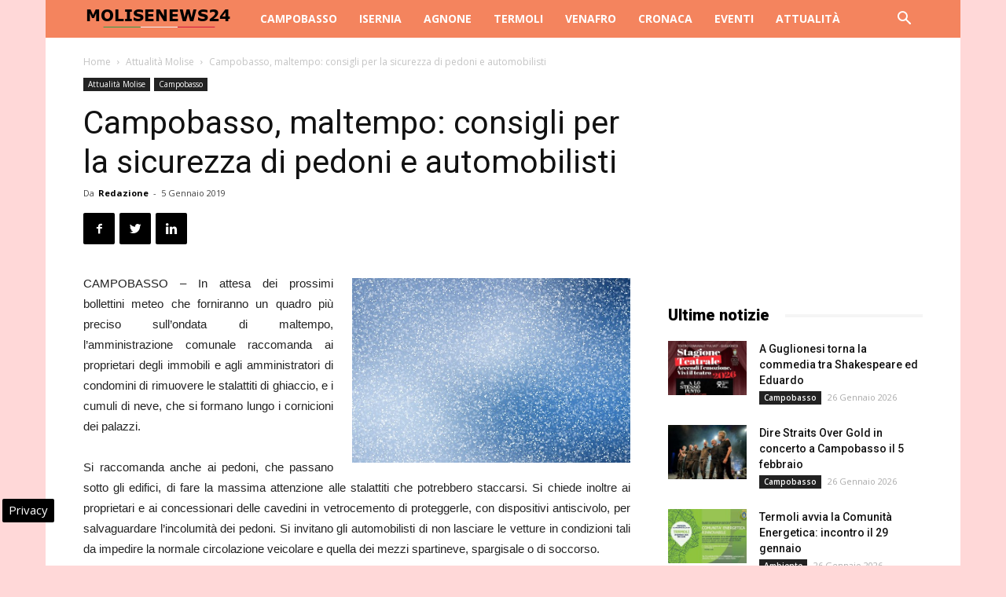

--- FILE ---
content_type: text/html; charset=UTF-8
request_url: https://www.molisenews24.it/campobasso-maltempo-consigli-per-la-sicurezza-di-pedoni-e-automobilisti-21475.html
body_size: 18641
content:
<!doctype html >
<!--[if IE 8]>    <html class="ie8" lang="en"> <![endif]-->
<!--[if IE 9]>    <html class="ie9" lang="en"> <![endif]-->
<!--[if gt IE 8]><!--> <html lang="it-IT"> <!--<![endif]-->
<head>
    
    <meta charset="UTF-8" />
    <meta name="viewport" content="width=device-width, initial-scale=1.0">
    <link rel="pingback" href="https://www.molisenews24.it/xmlrpc.php" />
    <!-- Manifest added by SuperPWA - Progressive Web Apps Plugin For WordPress -->
<link rel="manifest" href="/superpwa-manifest.json">
<link rel="prefetch" href="/superpwa-manifest.json">
<meta name="theme-color" content="#f4845d">
<meta name="mobile-web-app-capable" content="yes">
<meta name="apple-touch-fullscreen" content="yes">
<meta name="apple-mobile-web-app-title" content="Molise News 24">
<meta name="application-name" content="Molise News 24">
<meta name="apple-mobile-web-app-capable" content="yes">
<meta name="apple-mobile-web-app-status-bar-style" content="default">
<link rel="apple-touch-icon"  href="https://www.molisenews24.it/wp-content/uploads/2016/06/logo-molise-news-24-80-px.jpg">
<link rel="apple-touch-icon" sizes="192x192" href="https://www.molisenews24.it/wp-content/uploads/2016/06/logo-molise-news-24-80-px.jpg">
<!-- / SuperPWA.com -->
<meta name='robots' content='index, follow, max-image-preview:large, max-snippet:-1, max-video-preview:-1' />

<!-- Google Tag Manager for WordPress by gtm4wp.com -->
<script data-cfasync="false" data-pagespeed-no-defer>
	var gtm4wp_datalayer_name = "dataLayer";
	var dataLayer = dataLayer || [];

	const gtm4wp_scrollerscript_debugmode         = false;
	const gtm4wp_scrollerscript_callbacktime      = 100;
	const gtm4wp_scrollerscript_readerlocation    = 150;
	const gtm4wp_scrollerscript_contentelementid  = "content";
	const gtm4wp_scrollerscript_scannertime       = 60;
</script>
<!-- End Google Tag Manager for WordPress by gtm4wp.com --><meta property="og:image" content="https://www.molisenews24.it/wp-content/uploads/2017/01/snow.jpg" /><link rel="icon" type="image/png" href="https://www.molisenews24.it/wp-content/uploads/2024/10/favico.png">
	<!-- This site is optimized with the Yoast SEO plugin v24.1 - https://yoast.com/wordpress/plugins/seo/ -->
	<title>Campobasso, maltempo: consigli per la sicurezza di pedoni e automobilisti</title>
	<meta name="description" content="CAMPOBASSO - In attesa dei prossimi bollettini meteo che forniranno un quadro più preciso sull’ondata di maltempo, l’amministrazione comunale raccomanda" />
	<link rel="canonical" href="https://www.molisenews24.it/campobasso-maltempo-consigli-per-la-sicurezza-di-pedoni-e-automobilisti-21475.html" />
	<meta property="og:locale" content="it_IT" />
	<meta property="og:type" content="article" />
	<meta property="og:title" content="Campobasso, maltempo: consigli per la sicurezza di pedoni e automobilisti" />
	<meta property="og:description" content="CAMPOBASSO - In attesa dei prossimi bollettini meteo che forniranno un quadro più preciso sull’ondata di maltempo, l’amministrazione comunale raccomanda" />
	<meta property="og:url" content="https://www.molisenews24.it/campobasso-maltempo-consigli-per-la-sicurezza-di-pedoni-e-automobilisti-21475.html" />
	<meta property="og:site_name" content="Molise News 24" />
	<meta property="article:publisher" content="https://www.facebook.com/molisenews24" />
	<meta property="article:published_time" content="2019-01-05T12:03:57+00:00" />
	<meta property="og:image" content="https://www.molisenews24.it/wp-content/uploads/2017/01/snow.jpg" />
	<meta property="og:image:width" content="500" />
	<meta property="og:image:height" content="332" />
	<meta property="og:image:type" content="image/jpeg" />
	<meta name="author" content="Redazione" />
	<meta name="twitter:card" content="summary_large_image" />
	<meta name="twitter:creator" content="@molisenews24" />
	<meta name="twitter:site" content="@molisenews24" />
	<meta name="twitter:label1" content="Scritto da" />
	<meta name="twitter:data1" content="Redazione" />
	<meta name="twitter:label2" content="Tempo di lettura stimato" />
	<meta name="twitter:data2" content="1 minuto" />
	<!-- / Yoast SEO plugin. -->


<link rel="amphtml" href="https://www.molisenews24.it/campobasso-maltempo-consigli-per-la-sicurezza-di-pedoni-e-automobilisti-21475.html/amp" /><meta name="generator" content="AMP for WP 1.1.2"/><link rel='dns-prefetch' href='//fonts.googleapis.com' />
<link rel='dns-prefetch' href='//maps.googleapis.com' />
<link rel='dns-prefetch' href='//maps.gstatic.com' />
<link rel='dns-prefetch' href='//fonts.gstatic.com' />
<link rel='dns-prefetch' href='//ajax.googleapis.com' />
<link rel='dns-prefetch' href='//apis.google.com' />
<link rel='dns-prefetch' href='//google-analytics.com' />
<link rel='dns-prefetch' href='//www.google-analytics.com' />
<link rel='dns-prefetch' href='//ssl.google-analytics.com' />
<link rel='dns-prefetch' href='//youtube.com' />
<link rel='dns-prefetch' href='//api.pinterest.com' />
<link rel='dns-prefetch' href='//cdnjs.cloudflare.com' />
<link rel='dns-prefetch' href='//pixel.wp.com' />
<link rel='dns-prefetch' href='//connect.facebook.net' />
<link rel='dns-prefetch' href='//platform.twitter.com' />
<link rel='dns-prefetch' href='//syndication.twitter.com' />
<link rel='dns-prefetch' href='//platform.instagram.com' />
<link rel='dns-prefetch' href='//disqus.com' />
<link rel='dns-prefetch' href='//sitename.disqus.com' />
<link rel='dns-prefetch' href='//s7.addthis.com' />
<link rel='dns-prefetch' href='//platform.linkedin.com' />
<link rel='dns-prefetch' href='//w.sharethis.com' />
<link rel='dns-prefetch' href='//s0.wp.com' />
<link rel='dns-prefetch' href='//s.gravatar.com' />
<link rel='dns-prefetch' href='//stats.wp.com' />
<link rel="alternate" type="application/rss+xml" title="Molise News 24 &raquo; Feed" href="https://www.molisenews24.it/feed" />
<link rel="alternate" type="application/rss+xml" title="Molise News 24 &raquo; Feed dei commenti" href="https://www.molisenews24.it/comments/feed" />
<style id='wp-emoji-styles-inline-css' type='text/css'>

	img.wp-smiley, img.emoji {
		display: inline !important;
		border: none !important;
		box-shadow: none !important;
		height: 1em !important;
		width: 1em !important;
		margin: 0 0.07em !important;
		vertical-align: -0.1em !important;
		background: none !important;
		padding: 0 !important;
	}
</style>
<link rel='stylesheet' id='wp-block-library-css' href='https://www.molisenews24.it/wp-includes/css/dist/block-library/style.min.css' type='text/css' media='all' />
<style id='classic-theme-styles-inline-css' type='text/css'>
/*! This file is auto-generated */
.wp-block-button__link{color:#fff;background-color:#32373c;border-radius:9999px;box-shadow:none;text-decoration:none;padding:calc(.667em + 2px) calc(1.333em + 2px);font-size:1.125em}.wp-block-file__button{background:#32373c;color:#fff;text-decoration:none}
</style>
<style id='global-styles-inline-css' type='text/css'>
body{--wp--preset--color--black: #000000;--wp--preset--color--cyan-bluish-gray: #abb8c3;--wp--preset--color--white: #ffffff;--wp--preset--color--pale-pink: #f78da7;--wp--preset--color--vivid-red: #cf2e2e;--wp--preset--color--luminous-vivid-orange: #ff6900;--wp--preset--color--luminous-vivid-amber: #fcb900;--wp--preset--color--light-green-cyan: #7bdcb5;--wp--preset--color--vivid-green-cyan: #00d084;--wp--preset--color--pale-cyan-blue: #8ed1fc;--wp--preset--color--vivid-cyan-blue: #0693e3;--wp--preset--color--vivid-purple: #9b51e0;--wp--preset--gradient--vivid-cyan-blue-to-vivid-purple: linear-gradient(135deg,rgba(6,147,227,1) 0%,rgb(155,81,224) 100%);--wp--preset--gradient--light-green-cyan-to-vivid-green-cyan: linear-gradient(135deg,rgb(122,220,180) 0%,rgb(0,208,130) 100%);--wp--preset--gradient--luminous-vivid-amber-to-luminous-vivid-orange: linear-gradient(135deg,rgba(252,185,0,1) 0%,rgba(255,105,0,1) 100%);--wp--preset--gradient--luminous-vivid-orange-to-vivid-red: linear-gradient(135deg,rgba(255,105,0,1) 0%,rgb(207,46,46) 100%);--wp--preset--gradient--very-light-gray-to-cyan-bluish-gray: linear-gradient(135deg,rgb(238,238,238) 0%,rgb(169,184,195) 100%);--wp--preset--gradient--cool-to-warm-spectrum: linear-gradient(135deg,rgb(74,234,220) 0%,rgb(151,120,209) 20%,rgb(207,42,186) 40%,rgb(238,44,130) 60%,rgb(251,105,98) 80%,rgb(254,248,76) 100%);--wp--preset--gradient--blush-light-purple: linear-gradient(135deg,rgb(255,206,236) 0%,rgb(152,150,240) 100%);--wp--preset--gradient--blush-bordeaux: linear-gradient(135deg,rgb(254,205,165) 0%,rgb(254,45,45) 50%,rgb(107,0,62) 100%);--wp--preset--gradient--luminous-dusk: linear-gradient(135deg,rgb(255,203,112) 0%,rgb(199,81,192) 50%,rgb(65,88,208) 100%);--wp--preset--gradient--pale-ocean: linear-gradient(135deg,rgb(255,245,203) 0%,rgb(182,227,212) 50%,rgb(51,167,181) 100%);--wp--preset--gradient--electric-grass: linear-gradient(135deg,rgb(202,248,128) 0%,rgb(113,206,126) 100%);--wp--preset--gradient--midnight: linear-gradient(135deg,rgb(2,3,129) 0%,rgb(40,116,252) 100%);--wp--preset--font-size--small: 13px;--wp--preset--font-size--medium: 20px;--wp--preset--font-size--large: 36px;--wp--preset--font-size--x-large: 42px;--wp--preset--spacing--20: 0.44rem;--wp--preset--spacing--30: 0.67rem;--wp--preset--spacing--40: 1rem;--wp--preset--spacing--50: 1.5rem;--wp--preset--spacing--60: 2.25rem;--wp--preset--spacing--70: 3.38rem;--wp--preset--spacing--80: 5.06rem;--wp--preset--shadow--natural: 6px 6px 9px rgba(0, 0, 0, 0.2);--wp--preset--shadow--deep: 12px 12px 50px rgba(0, 0, 0, 0.4);--wp--preset--shadow--sharp: 6px 6px 0px rgba(0, 0, 0, 0.2);--wp--preset--shadow--outlined: 6px 6px 0px -3px rgba(255, 255, 255, 1), 6px 6px rgba(0, 0, 0, 1);--wp--preset--shadow--crisp: 6px 6px 0px rgba(0, 0, 0, 1);}:where(.is-layout-flex){gap: 0.5em;}:where(.is-layout-grid){gap: 0.5em;}body .is-layout-flex{display: flex;}body .is-layout-flex{flex-wrap: wrap;align-items: center;}body .is-layout-flex > *{margin: 0;}body .is-layout-grid{display: grid;}body .is-layout-grid > *{margin: 0;}:where(.wp-block-columns.is-layout-flex){gap: 2em;}:where(.wp-block-columns.is-layout-grid){gap: 2em;}:where(.wp-block-post-template.is-layout-flex){gap: 1.25em;}:where(.wp-block-post-template.is-layout-grid){gap: 1.25em;}.has-black-color{color: var(--wp--preset--color--black) !important;}.has-cyan-bluish-gray-color{color: var(--wp--preset--color--cyan-bluish-gray) !important;}.has-white-color{color: var(--wp--preset--color--white) !important;}.has-pale-pink-color{color: var(--wp--preset--color--pale-pink) !important;}.has-vivid-red-color{color: var(--wp--preset--color--vivid-red) !important;}.has-luminous-vivid-orange-color{color: var(--wp--preset--color--luminous-vivid-orange) !important;}.has-luminous-vivid-amber-color{color: var(--wp--preset--color--luminous-vivid-amber) !important;}.has-light-green-cyan-color{color: var(--wp--preset--color--light-green-cyan) !important;}.has-vivid-green-cyan-color{color: var(--wp--preset--color--vivid-green-cyan) !important;}.has-pale-cyan-blue-color{color: var(--wp--preset--color--pale-cyan-blue) !important;}.has-vivid-cyan-blue-color{color: var(--wp--preset--color--vivid-cyan-blue) !important;}.has-vivid-purple-color{color: var(--wp--preset--color--vivid-purple) !important;}.has-black-background-color{background-color: var(--wp--preset--color--black) !important;}.has-cyan-bluish-gray-background-color{background-color: var(--wp--preset--color--cyan-bluish-gray) !important;}.has-white-background-color{background-color: var(--wp--preset--color--white) !important;}.has-pale-pink-background-color{background-color: var(--wp--preset--color--pale-pink) !important;}.has-vivid-red-background-color{background-color: var(--wp--preset--color--vivid-red) !important;}.has-luminous-vivid-orange-background-color{background-color: var(--wp--preset--color--luminous-vivid-orange) !important;}.has-luminous-vivid-amber-background-color{background-color: var(--wp--preset--color--luminous-vivid-amber) !important;}.has-light-green-cyan-background-color{background-color: var(--wp--preset--color--light-green-cyan) !important;}.has-vivid-green-cyan-background-color{background-color: var(--wp--preset--color--vivid-green-cyan) !important;}.has-pale-cyan-blue-background-color{background-color: var(--wp--preset--color--pale-cyan-blue) !important;}.has-vivid-cyan-blue-background-color{background-color: var(--wp--preset--color--vivid-cyan-blue) !important;}.has-vivid-purple-background-color{background-color: var(--wp--preset--color--vivid-purple) !important;}.has-black-border-color{border-color: var(--wp--preset--color--black) !important;}.has-cyan-bluish-gray-border-color{border-color: var(--wp--preset--color--cyan-bluish-gray) !important;}.has-white-border-color{border-color: var(--wp--preset--color--white) !important;}.has-pale-pink-border-color{border-color: var(--wp--preset--color--pale-pink) !important;}.has-vivid-red-border-color{border-color: var(--wp--preset--color--vivid-red) !important;}.has-luminous-vivid-orange-border-color{border-color: var(--wp--preset--color--luminous-vivid-orange) !important;}.has-luminous-vivid-amber-border-color{border-color: var(--wp--preset--color--luminous-vivid-amber) !important;}.has-light-green-cyan-border-color{border-color: var(--wp--preset--color--light-green-cyan) !important;}.has-vivid-green-cyan-border-color{border-color: var(--wp--preset--color--vivid-green-cyan) !important;}.has-pale-cyan-blue-border-color{border-color: var(--wp--preset--color--pale-cyan-blue) !important;}.has-vivid-cyan-blue-border-color{border-color: var(--wp--preset--color--vivid-cyan-blue) !important;}.has-vivid-purple-border-color{border-color: var(--wp--preset--color--vivid-purple) !important;}.has-vivid-cyan-blue-to-vivid-purple-gradient-background{background: var(--wp--preset--gradient--vivid-cyan-blue-to-vivid-purple) !important;}.has-light-green-cyan-to-vivid-green-cyan-gradient-background{background: var(--wp--preset--gradient--light-green-cyan-to-vivid-green-cyan) !important;}.has-luminous-vivid-amber-to-luminous-vivid-orange-gradient-background{background: var(--wp--preset--gradient--luminous-vivid-amber-to-luminous-vivid-orange) !important;}.has-luminous-vivid-orange-to-vivid-red-gradient-background{background: var(--wp--preset--gradient--luminous-vivid-orange-to-vivid-red) !important;}.has-very-light-gray-to-cyan-bluish-gray-gradient-background{background: var(--wp--preset--gradient--very-light-gray-to-cyan-bluish-gray) !important;}.has-cool-to-warm-spectrum-gradient-background{background: var(--wp--preset--gradient--cool-to-warm-spectrum) !important;}.has-blush-light-purple-gradient-background{background: var(--wp--preset--gradient--blush-light-purple) !important;}.has-blush-bordeaux-gradient-background{background: var(--wp--preset--gradient--blush-bordeaux) !important;}.has-luminous-dusk-gradient-background{background: var(--wp--preset--gradient--luminous-dusk) !important;}.has-pale-ocean-gradient-background{background: var(--wp--preset--gradient--pale-ocean) !important;}.has-electric-grass-gradient-background{background: var(--wp--preset--gradient--electric-grass) !important;}.has-midnight-gradient-background{background: var(--wp--preset--gradient--midnight) !important;}.has-small-font-size{font-size: var(--wp--preset--font-size--small) !important;}.has-medium-font-size{font-size: var(--wp--preset--font-size--medium) !important;}.has-large-font-size{font-size: var(--wp--preset--font-size--large) !important;}.has-x-large-font-size{font-size: var(--wp--preset--font-size--x-large) !important;}
.wp-block-navigation a:where(:not(.wp-element-button)){color: inherit;}
:where(.wp-block-post-template.is-layout-flex){gap: 1.25em;}:where(.wp-block-post-template.is-layout-grid){gap: 1.25em;}
:where(.wp-block-columns.is-layout-flex){gap: 2em;}:where(.wp-block-columns.is-layout-grid){gap: 2em;}
.wp-block-pullquote{font-size: 1.5em;line-height: 1.6;}
</style>
<link rel='stylesheet' id='google-fonts-style-css' href='https://fonts.googleapis.com/css?family=Open+Sans%3A300italic%2C400%2C400italic%2C600%2C600italic%2C700%7CRoboto%3A300%2C400%2C400italic%2C500%2C500italic%2C700%2C900&#038;ver=8.7.2' type='text/css' media='all' />
<link rel='stylesheet' id='js_composer_front-css' href='https://www.molisenews24.it/wp-content/plugins/js_composer/assets/css/js_composer.min.css' type='text/css' media='all' />
<link rel='stylesheet' id='td-theme-css' href='https://www.molisenews24.it/wp-content/themes/Newspaper/style.css' type='text/css' media='all' />
<script type="text/javascript" src="https://www.molisenews24.it/wp-content/plugins/duracelltomi-google-tag-manager/dist/js/analytics-talk-content-tracking.js" id="gtm4wp-scroll-tracking-js" defer></script>
<script type="text/javascript" src="https://www.molisenews24.it/wp-includes/js/jquery/jquery.min.js" id="jquery-core-js"></script>
<script type="text/javascript" src="https://www.molisenews24.it/wp-includes/js/jquery/jquery-migrate.min.js" id="jquery-migrate-js" defer></script>
<script></script><link rel="https://api.w.org/" href="https://www.molisenews24.it/wp-json/" /><link rel="alternate" type="application/json" href="https://www.molisenews24.it/wp-json/wp/v2/posts/21475" /><link rel="EditURI" type="application/rsd+xml" title="RSD" href="https://www.molisenews24.it/xmlrpc.php?rsd" />

<link rel='shortlink' href='https://www.molisenews24.it/?p=21475' />

<!-- Google Tag Manager for WordPress by gtm4wp.com -->
<!-- GTM Container placement set to automatic -->
<script data-cfasync="false" data-pagespeed-no-defer type="text/javascript">
	var dataLayer_content = {"pagePostType":"post","pagePostType2":"single-post","pageCategory":["attualita-molise","campobasso"],"pagePostAuthor":"Redazione"};
	dataLayer.push( dataLayer_content );
</script>
<script data-cfasync="false">
(function(w,d,s,l,i){w[l]=w[l]||[];w[l].push({'gtm.start':
new Date().getTime(),event:'gtm.js'});var f=d.getElementsByTagName(s)[0],
j=d.createElement(s),dl=l!='dataLayer'?'&l='+l:'';j.async=true;j.src=
'//www.googletagmanager.com/gtm.js?id='+i+dl;f.parentNode.insertBefore(j,f);
})(window,document,'script','dataLayer','GTM-MLPV6M7G');
</script>
<!-- End Google Tag Manager for WordPress by gtm4wp.com --><!--[if lt IE 9]><script src="https://html5shim.googlecode.com/svn/trunk/html5.js"></script><![endif]-->
    

<script type="application/ld+json" class="saswp-schema-markup-output">
[{"@context":"https:\/\/schema.org\/","@graph":[{"@context":"https:\/\/schema.org\/","@type":"SiteNavigationElement","@id":"https:\/\/www.molisenews24.it#Molise News 24","name":"Campobasso","url":"https:\/\/www.molisenews24.it\/campobasso"},{"@context":"https:\/\/schema.org\/","@type":"SiteNavigationElement","@id":"https:\/\/www.molisenews24.it#Molise News 24","name":"Isernia","url":"https:\/\/www.molisenews24.it\/isernia"},{"@context":"https:\/\/schema.org\/","@type":"SiteNavigationElement","@id":"https:\/\/www.molisenews24.it#Molise News 24","name":"Agnone","url":"https:\/\/www.molisenews24.it\/agnone"},{"@context":"https:\/\/schema.org\/","@type":"SiteNavigationElement","@id":"https:\/\/www.molisenews24.it#Molise News 24","name":"Termoli","url":"https:\/\/www.molisenews24.it\/termoli"},{"@context":"https:\/\/schema.org\/","@type":"SiteNavigationElement","@id":"https:\/\/www.molisenews24.it#Molise News 24","name":"Venafro","url":"https:\/\/www.molisenews24.it\/venafro"},{"@context":"https:\/\/schema.org\/","@type":"SiteNavigationElement","@id":"https:\/\/www.molisenews24.it#Molise News 24","name":"Cronaca","url":"https:\/\/www.molisenews24.it\/cronaca"},{"@context":"https:\/\/schema.org\/","@type":"SiteNavigationElement","@id":"https:\/\/www.molisenews24.it#Molise News 24","name":"Eventi","url":"https:\/\/www.molisenews24.it\/eventi"},{"@context":"https:\/\/schema.org\/","@type":"SiteNavigationElement","@id":"https:\/\/www.molisenews24.it#Molise News 24","name":"Attualit\u00e0","url":"https:\/\/www.molisenews24.it\/attualita-molise"}]},

{"@context":"https:\/\/schema.org\/","@type":"BreadcrumbList","@id":"https:\/\/www.molisenews24.it\/campobasso-maltempo-consigli-per-la-sicurezza-di-pedoni-e-automobilisti-21475.html#breadcrumb","itemListElement":[{"@type":"ListItem","position":1,"item":{"@id":"https:\/\/www.molisenews24.it","name":"Molise News 24"}},{"@type":"ListItem","position":2,"item":{"@id":"https:\/\/www.molisenews24.it\/campobasso","name":"Campobasso"}},{"@type":"ListItem","position":3,"item":{"@id":"https:\/\/www.molisenews24.it\/campobasso-maltempo-consigli-per-la-sicurezza-di-pedoni-e-automobilisti-21475.html","name":"Campobasso, maltempo: consigli per la sicurezza di pedoni e automobilisti"}}]},

{"@context":"https:\/\/schema.org\/","@type":"Product","@id":"https:\/\/www.molisenews24.it\/campobasso-maltempo-consigli-per-la-sicurezza-di-pedoni-e-automobilisti-21475.html#Product","url":"https:\/\/www.molisenews24.it\/campobasso-maltempo-consigli-per-la-sicurezza-di-pedoni-e-automobilisti-21475.html","name":"Campobasso, maltempo: consigli per la sicurezza di pedoni e automobilisti","brand":{"@type":"Brand","name":"Molise News 24"},"description":"CAMPOBASSO - In attesa dei prossimi bollettini meteo che forniranno un quadro pi\u00f9 preciso sull\u2019ondata di maltempo, l\u2019amministrazione comunale raccomanda ai proprietari degli immobili e agli amministratori di condomini di rimuovere le stalattiti di ghiaccio, e i cumuli di neve, che si formano lungo i cornicioni dei palazzi.\r\nSi raccomanda anche ai pedoni, che passano sotto gli edifici, di fare la massima attenzione alle stalattiti che potrebbero staccarsi. Si chiede inoltre ai proprietari e ai concessionari delle cavedini in vetrocemento di proteggerle, con dispositivi antiscivolo, per salvaguardare l\u2019incolumit\u00e0 dei pedoni. Si invitano gli automobilisti di non lasciare le vetture in condizioni tali da impedire la normale circolazione veicolare e quella dei mezzi spartineve, spargisale o di soccorso.\r\nSi consiglia di approvvigionarsi di un\u2019adeguata quantit\u00e0 di sale per mettere in sicurezza la viabilit\u00e0 delle aree private. Per far fronte alle esigenze dei cittadini si ricorda che \u00e8 aperta la sala operativa del Comune, presso la Sea, e che \u00e8 in funzione anche il numero verde 800993380 al quale far riferimento solo in caso di necessit\u00e0 o per segnalare situazioni di pericolo. L\u2019amministrazione ringrazia, sin da ora, la popolazione per la preziosa collaborazione al fine di limitare al massimo i disagi in tutto il capoluogo.","aggregateRating":{"@type":"aggregateRating","ratingValue":"4.8","reviewCount":"41"},"image":[{"@type":"ImageObject","@id":"https:\/\/www.molisenews24.it\/campobasso-maltempo-consigli-per-la-sicurezza-di-pedoni-e-automobilisti-21475.html#primaryimage","url":"https:\/\/www.molisenews24.it\/wp-content\/uploads\/2017\/01\/snow-1200x797.jpg","width":"1200","height":"797","caption":"neve"},{"@type":"ImageObject","url":"https:\/\/www.molisenews24.it\/wp-content\/uploads\/2017\/01\/snow-1200x900.jpg","width":"1200","height":"900","caption":"neve"},{"@type":"ImageObject","url":"https:\/\/www.molisenews24.it\/wp-content\/uploads\/2017\/01\/snow-1200x675.jpg","width":"1200","height":"675","caption":"neve"},{"@type":"ImageObject","url":"https:\/\/www.molisenews24.it\/wp-content\/uploads\/2017\/01\/snow-500x500.jpg","width":"500","height":"500","caption":"neve"},{"@type":"ImageObject","url":"https:\/\/www.molisenews24.it\/wp-content\/uploads\/2017\/01\/snow.jpg","width":500,"height":332,"caption":"neve"}]},

{"@context":"https:\/\/schema.org\/","@type":"CreativeWorkSeries","@id":"https:\/\/www.molisenews24.it\/campobasso-maltempo-consigli-per-la-sicurezza-di-pedoni-e-automobilisti-21475.html#CreativeWorkSeries","url":"https:\/\/www.molisenews24.it\/campobasso-maltempo-consigli-per-la-sicurezza-di-pedoni-e-automobilisti-21475.html","inLanguage":"it-IT","description":"","keywords":"","name":"Campobasso, maltempo: consigli per la sicurezza di pedoni e automobilisti","datePublished":"2019-01-05T13:03:57+01:00","dateModified":"2019-01-05T13:03:57+01:00","author":{"@type":"Person","name":"Redazione","url":"https:\/\/www.molisenews24.it\/author\/mo15news","sameAs":["https:\/\/www.molisenews24.it"],"image":{"@type":"ImageObject","url":"https:\/\/secure.gravatar.com\/avatar\/82df562d4009420b5fdfed2c9b4fffed?s=96&d=mm&r=g","height":96,"width":96}},"publisher":{"@type":"Organization","name":"Molise News 24","url":"https:\/\/www.molisenews24.it"},"image":[{"@type":"ImageObject","@id":"https:\/\/www.molisenews24.it\/campobasso-maltempo-consigli-per-la-sicurezza-di-pedoni-e-automobilisti-21475.html#primaryimage","url":"https:\/\/www.molisenews24.it\/wp-content\/uploads\/2017\/01\/snow-1200x797.jpg","width":"1200","height":"797","caption":"neve"},{"@type":"ImageObject","url":"https:\/\/www.molisenews24.it\/wp-content\/uploads\/2017\/01\/snow-1200x900.jpg","width":"1200","height":"900","caption":"neve"},{"@type":"ImageObject","url":"https:\/\/www.molisenews24.it\/wp-content\/uploads\/2017\/01\/snow-1200x675.jpg","width":"1200","height":"675","caption":"neve"},{"@type":"ImageObject","url":"https:\/\/www.molisenews24.it\/wp-content\/uploads\/2017\/01\/snow-500x500.jpg","width":"500","height":"500","caption":"neve"},{"@type":"ImageObject","url":"https:\/\/www.molisenews24.it\/wp-content\/uploads\/2017\/01\/snow.jpg","width":500,"height":332,"caption":"neve"}]},

{"@context":"https:\/\/schema.org\/","@type":"NewsArticle","@id":"https:\/\/www.molisenews24.it\/campobasso-maltempo-consigli-per-la-sicurezza-di-pedoni-e-automobilisti-21475.html#newsarticle","url":"https:\/\/www.molisenews24.it\/campobasso-maltempo-consigli-per-la-sicurezza-di-pedoni-e-automobilisti-21475.html","headline":"Campobasso, maltempo: consigli per la sicurezza di pedoni e automobilisti","mainEntityOfPage":"https:\/\/www.molisenews24.it\/campobasso-maltempo-consigli-per-la-sicurezza-di-pedoni-e-automobilisti-21475.html","datePublished":"2019-01-05T13:03:57+01:00","dateModified":"2019-01-05T13:03:57+01:00","description":"CAMPOBASSO - In attesa dei prossimi bollettini meteo che forniranno un quadro pi\u00f9 preciso sull\u2019ondata di maltempo, l\u2019amministrazione comunale raccomanda ai proprietari degli immobili e agli amministratori di condomini di rimuovere le stalattiti di ghiaccio, e i cumuli di neve, che si formano lungo i cornicioni dei palazzi. Si raccomanda anche ai pedoni, che passano","articleBody":"CAMPOBASSO - In attesa dei prossimi bollettini meteo che forniranno un quadro pi\u00f9 preciso sull\u2019ondata di maltempo, l\u2019amministrazione comunale raccomanda ai proprietari degli immobili e agli amministratori di condomini di rimuovere le stalattiti di ghiaccio, e i cumuli di neve, che si formano lungo i cornicioni dei palazzi.  Si raccomanda anche ai pedoni, che passano sotto gli edifici, di fare la massima attenzione alle stalattiti che potrebbero staccarsi. Si chiede inoltre ai proprietari e ai concessionari delle cavedini in vetrocemento di proteggerle, con dispositivi antiscivolo, per salvaguardare l\u2019incolumit\u00e0 dei pedoni. Si invitano gli automobilisti di non lasciare le vetture in condizioni tali da impedire la normale circolazione veicolare e quella dei mezzi spartineve, spargisale o di soccorso.  Si consiglia di approvvigionarsi di un\u2019adeguata quantit\u00e0 di sale per mettere in sicurezza la viabilit\u00e0 delle aree private. Per far fronte alle esigenze dei cittadini si ricorda che \u00e8 aperta la sala operativa del Comune, presso la Sea, e che \u00e8 in funzione anche il numero verde 800993380 al quale far riferimento solo in caso di necessit\u00e0 o per segnalare situazioni di pericolo. L\u2019amministrazione ringrazia, sin da ora, la popolazione per la preziosa collaborazione al fine di limitare al massimo i disagi in tutto il capoluogo.","name":"Campobasso, maltempo: consigli per la sicurezza di pedoni e automobilisti","thumbnailUrl":"https:\/\/www.molisenews24.it\/wp-content\/uploads\/2017\/01\/snow-150x150.jpg","wordCount":"201","timeRequired":"PT53S","author":{"@type":"Person","name":"Redazione","url":"https:\/\/www.molisenews24.it\/author\/mo15news","sameAs":["https:\/\/www.molisenews24.it"],"image":{"@type":"ImageObject","url":"https:\/\/secure.gravatar.com\/avatar\/82df562d4009420b5fdfed2c9b4fffed?s=96&d=mm&r=g","height":96,"width":96}},"editor":{"@type":"Person","name":"Redazione","url":"https:\/\/www.molisenews24.it\/author\/mo15news","sameAs":["https:\/\/www.molisenews24.it"],"image":{"@type":"ImageObject","url":"https:\/\/secure.gravatar.com\/avatar\/82df562d4009420b5fdfed2c9b4fffed?s=96&d=mm&r=g","height":96,"width":96}},"publisher":{"@type":"Organization","name":"Molise News 24","url":"https:\/\/www.molisenews24.it"},"articleSection":["Attualit\u00e0 Molise","Campobasso"],"keywords":["Attualit\u00e0 Molise"],"isAccessibleForFree":true,"speakable":{"@type":"SpeakableSpecification","xpath":["\/html\/head\/title","\/html\/head\/meta[@name='description']\/@content"]},"image":[{"@type":"ImageObject","@id":"https:\/\/www.molisenews24.it\/campobasso-maltempo-consigli-per-la-sicurezza-di-pedoni-e-automobilisti-21475.html#primaryimage","url":"https:\/\/www.molisenews24.it\/wp-content\/uploads\/2017\/01\/snow-1200x797.jpg","width":"1200","height":"797","caption":"neve"},{"@type":"ImageObject","url":"https:\/\/www.molisenews24.it\/wp-content\/uploads\/2017\/01\/snow-1200x900.jpg","width":"1200","height":"900","caption":"neve"},{"@type":"ImageObject","url":"https:\/\/www.molisenews24.it\/wp-content\/uploads\/2017\/01\/snow-1200x675.jpg","width":"1200","height":"675","caption":"neve"},{"@type":"ImageObject","url":"https:\/\/www.molisenews24.it\/wp-content\/uploads\/2017\/01\/snow-500x500.jpg","width":"500","height":"500","caption":"neve"},{"@type":"ImageObject","url":"https:\/\/www.molisenews24.it\/wp-content\/uploads\/2017\/01\/snow.jpg","width":500,"height":332,"caption":"neve"}]}]
</script>

<meta name="generator" content="Powered by WPBakery Page Builder - drag and drop page builder for WordPress."/>

<!-- JS generated by theme -->

<script>
    
    

	    var tdBlocksArray = []; //here we store all the items for the current page

	    //td_block class - each ajax block uses a object of this class for requests
	    function tdBlock() {
		    this.id = '';
		    this.block_type = 1; //block type id (1-234 etc)
		    this.atts = '';
		    this.td_column_number = '';
		    this.td_current_page = 1; //
		    this.post_count = 0; //from wp
		    this.found_posts = 0; //from wp
		    this.max_num_pages = 0; //from wp
		    this.td_filter_value = ''; //current live filter value
		    this.is_ajax_running = false;
		    this.td_user_action = ''; // load more or infinite loader (used by the animation)
		    this.header_color = '';
		    this.ajax_pagination_infinite_stop = ''; //show load more at page x
	    }


        // td_js_generator - mini detector
        (function(){
            var htmlTag = document.getElementsByTagName("html")[0];

	        if ( navigator.userAgent.indexOf("MSIE 10.0") > -1 ) {
                htmlTag.className += ' ie10';
            }

            if ( !!navigator.userAgent.match(/Trident.*rv\:11\./) ) {
                htmlTag.className += ' ie11';
            }

	        if ( navigator.userAgent.indexOf("Edge") > -1 ) {
                htmlTag.className += ' ieEdge';
            }

            if ( /(iPad|iPhone|iPod)/g.test(navigator.userAgent) ) {
                htmlTag.className += ' td-md-is-ios';
            }

            var user_agent = navigator.userAgent.toLowerCase();
            if ( user_agent.indexOf("android") > -1 ) {
                htmlTag.className += ' td-md-is-android';
            }

            if ( -1 !== navigator.userAgent.indexOf('Mac OS X')  ) {
                htmlTag.className += ' td-md-is-os-x';
            }

            if ( /chrom(e|ium)/.test(navigator.userAgent.toLowerCase()) ) {
               htmlTag.className += ' td-md-is-chrome';
            }

            if ( -1 !== navigator.userAgent.indexOf('Firefox') ) {
                htmlTag.className += ' td-md-is-firefox';
            }

            if ( -1 !== navigator.userAgent.indexOf('Safari') && -1 === navigator.userAgent.indexOf('Chrome') ) {
                htmlTag.className += ' td-md-is-safari';
            }

            if( -1 !== navigator.userAgent.indexOf('IEMobile') ){
                htmlTag.className += ' td-md-is-iemobile';
            }

        })();




        var tdLocalCache = {};

        ( function () {
            "use strict";

            tdLocalCache = {
                data: {},
                remove: function (resource_id) {
                    delete tdLocalCache.data[resource_id];
                },
                exist: function (resource_id) {
                    return tdLocalCache.data.hasOwnProperty(resource_id) && tdLocalCache.data[resource_id] !== null;
                },
                get: function (resource_id) {
                    return tdLocalCache.data[resource_id];
                },
                set: function (resource_id, cachedData) {
                    tdLocalCache.remove(resource_id);
                    tdLocalCache.data[resource_id] = cachedData;
                }
            };
        })();

    
    
var td_viewport_interval_list=[{"limitBottom":767,"sidebarWidth":228},{"limitBottom":1018,"sidebarWidth":300},{"limitBottom":1140,"sidebarWidth":324}];
var tds_general_modal_image="yes";
var td_ajax_url="https:\/\/www.molisenews24.it\/wp-admin\/admin-ajax.php?td_theme_name=Newspaper&v=8.7.2";
var td_get_template_directory_uri="https:\/\/www.molisenews24.it\/wp-content\/themes\/Newspaper";
var tds_snap_menu="smart_snap_always";
var tds_logo_on_sticky="show_header_logo";
var tds_header_style="4";
var td_please_wait="Attendi...";
var td_email_user_pass_incorrect="User o password errati!";
var td_email_user_incorrect="Email o Username errati!";
var td_email_incorrect="Email non corretta!";
var tds_more_articles_on_post_enable="";
var tds_more_articles_on_post_time_to_wait="1";
var tds_more_articles_on_post_pages_distance_from_top=0;
var tds_theme_color_site_wide="#f46c3f";
var tds_smart_sidebar="";
var tdThemeName="Newspaper";
var td_magnific_popup_translation_tPrev="Precedente (freccia sinistra)";
var td_magnific_popup_translation_tNext="Successivo (freccia destra)";
var td_magnific_popup_translation_tCounter="%curr% di %total%";
var td_magnific_popup_translation_ajax_tError="Il contenuto di %url% non pu\u00f2 essere caricato.";
var td_magnific_popup_translation_image_tError="L'immagine #%curr% non pu\u00f2 essere caricata";
var tdDateNamesI18n={"month_names":["Gennaio","Febbraio","Marzo","Aprile","Maggio","Giugno","Luglio","Agosto","Settembre","Ottobre","Novembre","Dicembre"],"month_names_short":["Gen","Feb","Mar","Apr","Mag","Giu","Lug","Ago","Set","Ott","Nov","Dic"],"day_names":["domenica","luned\u00ec","marted\u00ec","mercoled\u00ec","gioved\u00ec","venerd\u00ec","sabato"],"day_names_short":["Dom","Lun","Mar","Mer","Gio","Ven","Sab"]};
var td_ad_background_click_link="";
var td_ad_background_click_target="";
</script>


<!-- Header style compiled by theme -->

<style>
    

body {
	background-color:#ffd8d8;
}
.td-header-wrap .black-menu .sf-menu > .current-menu-item > a,
    .td-header-wrap .black-menu .sf-menu > .current-menu-ancestor > a,
    .td-header-wrap .black-menu .sf-menu > .current-category-ancestor > a,
    .td-header-wrap .black-menu .sf-menu > li > a:hover,
    .td-header-wrap .black-menu .sf-menu > .sfHover > a,
    .td-header-style-12 .td-header-menu-wrap-full,
    .sf-menu > .current-menu-item > a:after,
    .sf-menu > .current-menu-ancestor > a:after,
    .sf-menu > .current-category-ancestor > a:after,
    .sf-menu > li:hover > a:after,
    .sf-menu > .sfHover > a:after,
    .td-header-style-12 .td-affix,
    .header-search-wrap .td-drop-down-search:after,
    .header-search-wrap .td-drop-down-search .btn:hover,
    input[type=submit]:hover,
    .td-read-more a,
    .td-post-category:hover,
    .td-grid-style-1.td-hover-1 .td-big-grid-post:hover .td-post-category,
    .td-grid-style-5.td-hover-1 .td-big-grid-post:hover .td-post-category,
    .td_top_authors .td-active .td-author-post-count,
    .td_top_authors .td-active .td-author-comments-count,
    .td_top_authors .td_mod_wrap:hover .td-author-post-count,
    .td_top_authors .td_mod_wrap:hover .td-author-comments-count,
    .td-404-sub-sub-title a:hover,
    .td-search-form-widget .wpb_button:hover,
    .td-rating-bar-wrap div,
    .td_category_template_3 .td-current-sub-category,
    .dropcap,
    .td_wrapper_video_playlist .td_video_controls_playlist_wrapper,
    .wpb_default,
    .wpb_default:hover,
    .td-left-smart-list:hover,
    .td-right-smart-list:hover,
    .woocommerce-checkout .woocommerce input.button:hover,
    .woocommerce-page .woocommerce a.button:hover,
    .woocommerce-account div.woocommerce .button:hover,
    #bbpress-forums button:hover,
    .bbp_widget_login .button:hover,
    .td-footer-wrapper .td-post-category,
    .td-footer-wrapper .widget_product_search input[type="submit"]:hover,
    .woocommerce .product a.button:hover,
    .woocommerce .product #respond input#submit:hover,
    .woocommerce .checkout input#place_order:hover,
    .woocommerce .woocommerce.widget .button:hover,
    .single-product .product .summary .cart .button:hover,
    .woocommerce-cart .woocommerce table.cart .button:hover,
    .woocommerce-cart .woocommerce .shipping-calculator-form .button:hover,
    .td-next-prev-wrap a:hover,
    .td-load-more-wrap a:hover,
    .td-post-small-box a:hover,
    .page-nav .current,
    .page-nav:first-child > div,
    .td_category_template_8 .td-category-header .td-category a.td-current-sub-category,
    .td_category_template_4 .td-category-siblings .td-category a:hover,
    #bbpress-forums .bbp-pagination .current,
    #bbpress-forums #bbp-single-user-details #bbp-user-navigation li.current a,
    .td-theme-slider:hover .slide-meta-cat a,
    a.vc_btn-black:hover,
    .td-trending-now-wrapper:hover .td-trending-now-title,
    .td-scroll-up,
    .td-smart-list-button:hover,
    .td-weather-information:before,
    .td-weather-week:before,
    .td_block_exchange .td-exchange-header:before,
    .td_block_big_grid_9.td-grid-style-1 .td-post-category,
    .td_block_big_grid_9.td-grid-style-5 .td-post-category,
    .td-grid-style-6.td-hover-1 .td-module-thumb:after,
    .td-pulldown-syle-2 .td-subcat-dropdown ul:after,
    .td_block_template_9 .td-block-title:after,
    .td_block_template_15 .td-block-title:before,
    div.wpforms-container .wpforms-form div.wpforms-submit-container button[type=submit] {
        background-color: #f46c3f;
    }

    .global-block-template-4 .td-related-title .td-cur-simple-item:before {
        border-color: #f46c3f transparent transparent transparent !important;
    }

    .woocommerce .woocommerce-message .button:hover,
    .woocommerce .woocommerce-error .button:hover,
    .woocommerce .woocommerce-info .button:hover,
    .global-block-template-4 .td-related-title .td-cur-simple-item,
    .global-block-template-3 .td-related-title .td-cur-simple-item,
    .global-block-template-9 .td-related-title:after {
        background-color: #f46c3f !important;
    }

    .woocommerce .product .onsale,
    .woocommerce.widget .ui-slider .ui-slider-handle {
        background: none #f46c3f;
    }

    .woocommerce.widget.widget_layered_nav_filters ul li a {
        background: none repeat scroll 0 0 #f46c3f !important;
    }

    a,
    cite a:hover,
    .td_mega_menu_sub_cats .cur-sub-cat,
    .td-mega-span h3 a:hover,
    .td_mod_mega_menu:hover .entry-title a,
    .header-search-wrap .result-msg a:hover,
    .td-header-top-menu .td-drop-down-search .td_module_wrap:hover .entry-title a,
    .td-header-top-menu .td-icon-search:hover,
    .td-header-wrap .result-msg a:hover,
    .top-header-menu li a:hover,
    .top-header-menu .current-menu-item > a,
    .top-header-menu .current-menu-ancestor > a,
    .top-header-menu .current-category-ancestor > a,
    .td-social-icon-wrap > a:hover,
    .td-header-sp-top-widget .td-social-icon-wrap a:hover,
    .td-page-content blockquote p,
    .td-post-content blockquote p,
    .mce-content-body blockquote p,
    .comment-content blockquote p,
    .wpb_text_column blockquote p,
    .td_block_text_with_title blockquote p,
    .td_module_wrap:hover .entry-title a,
    .td-subcat-filter .td-subcat-list a:hover,
    .td-subcat-filter .td-subcat-dropdown a:hover,
    .td_quote_on_blocks,
    .dropcap2,
    .dropcap3,
    .td_top_authors .td-active .td-authors-name a,
    .td_top_authors .td_mod_wrap:hover .td-authors-name a,
    .td-post-next-prev-content a:hover,
    .author-box-wrap .td-author-social a:hover,
    .td-author-name a:hover,
    .td-author-url a:hover,
    .td_mod_related_posts:hover h3 > a,
    .td-post-template-11 .td-related-title .td-related-left:hover,
    .td-post-template-11 .td-related-title .td-related-right:hover,
    .td-post-template-11 .td-related-title .td-cur-simple-item,
    .td-post-template-11 .td_block_related_posts .td-next-prev-wrap a:hover,
    .comment-reply-link:hover,
    .logged-in-as a:hover,
    #cancel-comment-reply-link:hover,
    .td-search-query,
    .td-category-header .td-pulldown-category-filter-link:hover,
    .td-category-siblings .td-subcat-dropdown a:hover,
    .td-category-siblings .td-subcat-dropdown a.td-current-sub-category,
    .widget a:hover,
    .td_wp_recentcomments a:hover,
    .archive .widget_archive .current,
    .archive .widget_archive .current a,
    .widget_calendar tfoot a:hover,
    .woocommerce a.added_to_cart:hover,
    .woocommerce-account .woocommerce-MyAccount-navigation a:hover,
    #bbpress-forums li.bbp-header .bbp-reply-content span a:hover,
    #bbpress-forums .bbp-forum-freshness a:hover,
    #bbpress-forums .bbp-topic-freshness a:hover,
    #bbpress-forums .bbp-forums-list li a:hover,
    #bbpress-forums .bbp-forum-title:hover,
    #bbpress-forums .bbp-topic-permalink:hover,
    #bbpress-forums .bbp-topic-started-by a:hover,
    #bbpress-forums .bbp-topic-started-in a:hover,
    #bbpress-forums .bbp-body .super-sticky li.bbp-topic-title .bbp-topic-permalink,
    #bbpress-forums .bbp-body .sticky li.bbp-topic-title .bbp-topic-permalink,
    .widget_display_replies .bbp-author-name,
    .widget_display_topics .bbp-author-name,
    .footer-text-wrap .footer-email-wrap a,
    .td-subfooter-menu li a:hover,
    .footer-social-wrap a:hover,
    a.vc_btn-black:hover,
    .td-smart-list-dropdown-wrap .td-smart-list-button:hover,
    .td_module_17 .td-read-more a:hover,
    .td_module_18 .td-read-more a:hover,
    .td_module_19 .td-post-author-name a:hover,
    .td-instagram-user a,
    .td-pulldown-syle-2 .td-subcat-dropdown:hover .td-subcat-more span,
    .td-pulldown-syle-2 .td-subcat-dropdown:hover .td-subcat-more i,
    .td-pulldown-syle-3 .td-subcat-dropdown:hover .td-subcat-more span,
    .td-pulldown-syle-3 .td-subcat-dropdown:hover .td-subcat-more i,
    .td-block-title-wrap .td-wrapper-pulldown-filter .td-pulldown-filter-display-option:hover,
    .td-block-title-wrap .td-wrapper-pulldown-filter .td-pulldown-filter-display-option:hover i,
    .td-block-title-wrap .td-wrapper-pulldown-filter .td-pulldown-filter-link:hover,
    .td-block-title-wrap .td-wrapper-pulldown-filter .td-pulldown-filter-item .td-cur-simple-item,
    .global-block-template-2 .td-related-title .td-cur-simple-item,
    .global-block-template-5 .td-related-title .td-cur-simple-item,
    .global-block-template-6 .td-related-title .td-cur-simple-item,
    .global-block-template-7 .td-related-title .td-cur-simple-item,
    .global-block-template-8 .td-related-title .td-cur-simple-item,
    .global-block-template-9 .td-related-title .td-cur-simple-item,
    .global-block-template-10 .td-related-title .td-cur-simple-item,
    .global-block-template-11 .td-related-title .td-cur-simple-item,
    .global-block-template-12 .td-related-title .td-cur-simple-item,
    .global-block-template-13 .td-related-title .td-cur-simple-item,
    .global-block-template-14 .td-related-title .td-cur-simple-item,
    .global-block-template-15 .td-related-title .td-cur-simple-item,
    .global-block-template-16 .td-related-title .td-cur-simple-item,
    .global-block-template-17 .td-related-title .td-cur-simple-item,
    .td-theme-wrap .sf-menu ul .td-menu-item > a:hover,
    .td-theme-wrap .sf-menu ul .sfHover > a,
    .td-theme-wrap .sf-menu ul .current-menu-ancestor > a,
    .td-theme-wrap .sf-menu ul .current-category-ancestor > a,
    .td-theme-wrap .sf-menu ul .current-menu-item > a,
    .td_outlined_btn {
        color: #f46c3f;
    }

    a.vc_btn-black.vc_btn_square_outlined:hover,
    a.vc_btn-black.vc_btn_outlined:hover,
    .td-mega-menu-page .wpb_content_element ul li a:hover,
    .td-theme-wrap .td-aj-search-results .td_module_wrap:hover .entry-title a,
    .td-theme-wrap .header-search-wrap .result-msg a:hover {
        color: #f46c3f !important;
    }

    .td-next-prev-wrap a:hover,
    .td-load-more-wrap a:hover,
    .td-post-small-box a:hover,
    .page-nav .current,
    .page-nav:first-child > div,
    .td_category_template_8 .td-category-header .td-category a.td-current-sub-category,
    .td_category_template_4 .td-category-siblings .td-category a:hover,
    #bbpress-forums .bbp-pagination .current,
    .post .td_quote_box,
    .page .td_quote_box,
    a.vc_btn-black:hover,
    .td_block_template_5 .td-block-title > *,
    .td_outlined_btn {
        border-color: #f46c3f;
    }

    .td_wrapper_video_playlist .td_video_currently_playing:after {
        border-color: #f46c3f !important;
    }

    .header-search-wrap .td-drop-down-search:before {
        border-color: transparent transparent #f46c3f transparent;
    }

    .block-title > span,
    .block-title > a,
    .block-title > label,
    .widgettitle,
    .widgettitle:after,
    .td-trending-now-title,
    .td-trending-now-wrapper:hover .td-trending-now-title,
    .wpb_tabs li.ui-tabs-active a,
    .wpb_tabs li:hover a,
    .vc_tta-container .vc_tta-color-grey.vc_tta-tabs-position-top.vc_tta-style-classic .vc_tta-tabs-container .vc_tta-tab.vc_active > a,
    .vc_tta-container .vc_tta-color-grey.vc_tta-tabs-position-top.vc_tta-style-classic .vc_tta-tabs-container .vc_tta-tab:hover > a,
    .td_block_template_1 .td-related-title .td-cur-simple-item,
    .woocommerce .product .products h2:not(.woocommerce-loop-product__title),
    .td-subcat-filter .td-subcat-dropdown:hover .td-subcat-more, 
    .td_3D_btn,
    .td_shadow_btn,
    .td_default_btn,
    .td_round_btn, 
    .td_outlined_btn:hover {
    	background-color: #f46c3f;
    }

    .woocommerce div.product .woocommerce-tabs ul.tabs li.active {
    	background-color: #f46c3f !important;
    }

    .block-title,
    .td_block_template_1 .td-related-title,
    .wpb_tabs .wpb_tabs_nav,
    .vc_tta-container .vc_tta-color-grey.vc_tta-tabs-position-top.vc_tta-style-classic .vc_tta-tabs-container,
    .woocommerce div.product .woocommerce-tabs ul.tabs:before {
        border-color: #f46c3f;
    }
    .td_block_wrap .td-subcat-item a.td-cur-simple-item {
	    color: #f46c3f;
	}


    
    .td-grid-style-4 .entry-title
    {
        background-color: rgba(244, 108, 63, 0.7);
    }

    
    .block-title > span,
    .block-title > span > a,
    .block-title > a,
    .block-title > label,
    .widgettitle,
    .widgettitle:after,
    .td-trending-now-title,
    .td-trending-now-wrapper:hover .td-trending-now-title,
    .wpb_tabs li.ui-tabs-active a,
    .wpb_tabs li:hover a,
    .vc_tta-container .vc_tta-color-grey.vc_tta-tabs-position-top.vc_tta-style-classic .vc_tta-tabs-container .vc_tta-tab.vc_active > a,
    .vc_tta-container .vc_tta-color-grey.vc_tta-tabs-position-top.vc_tta-style-classic .vc_tta-tabs-container .vc_tta-tab:hover > a,
    .td_block_template_1 .td-related-title .td-cur-simple-item,
    .woocommerce .product .products h2:not(.woocommerce-loop-product__title),
    .td-subcat-filter .td-subcat-dropdown:hover .td-subcat-more,
    .td-weather-information:before,
    .td-weather-week:before,
    .td_block_exchange .td-exchange-header:before,
    .td-theme-wrap .td_block_template_3 .td-block-title > *,
    .td-theme-wrap .td_block_template_4 .td-block-title > *,
    .td-theme-wrap .td_block_template_7 .td-block-title > *,
    .td-theme-wrap .td_block_template_9 .td-block-title:after,
    .td-theme-wrap .td_block_template_10 .td-block-title::before,
    .td-theme-wrap .td_block_template_11 .td-block-title::before,
    .td-theme-wrap .td_block_template_11 .td-block-title::after,
    .td-theme-wrap .td_block_template_14 .td-block-title,
    .td-theme-wrap .td_block_template_15 .td-block-title:before,
    .td-theme-wrap .td_block_template_17 .td-block-title:before {
        background-color: #f9a58d;
    }

    .woocommerce div.product .woocommerce-tabs ul.tabs li.active {
    	background-color: #f9a58d !important;
    }

    .block-title,
    .td_block_template_1 .td-related-title,
    .wpb_tabs .wpb_tabs_nav,
    .vc_tta-container .vc_tta-color-grey.vc_tta-tabs-position-top.vc_tta-style-classic .vc_tta-tabs-container,
    .woocommerce div.product .woocommerce-tabs ul.tabs:before,
    .td-theme-wrap .td_block_template_5 .td-block-title > *,
    .td-theme-wrap .td_block_template_17 .td-block-title,
    .td-theme-wrap .td_block_template_17 .td-block-title::before {
        border-color: #f9a58d;
    }

    .td-theme-wrap .td_block_template_4 .td-block-title > *:before,
    .td-theme-wrap .td_block_template_17 .td-block-title::after {
        border-color: #f9a58d transparent transparent transparent;
    }

    
    .td-theme-wrap .block-title > span,
    .td-theme-wrap .block-title > span > a,
    .td-theme-wrap .widget_rss .block-title .rsswidget,
    .td-theme-wrap .block-title > a,
    .widgettitle,
    .widgettitle > a,
    .td-trending-now-title,
    .wpb_tabs li.ui-tabs-active a,
    .wpb_tabs li:hover a,
    .vc_tta-container .vc_tta-color-grey.vc_tta-tabs-position-top.vc_tta-style-classic .vc_tta-tabs-container .vc_tta-tab.vc_active > a,
    .vc_tta-container .vc_tta-color-grey.vc_tta-tabs-position-top.vc_tta-style-classic .vc_tta-tabs-container .vc_tta-tab:hover > a,
    .td-related-title .td-cur-simple-item,
    .woocommerce div.product .woocommerce-tabs ul.tabs li.active,
    .woocommerce .product .products h2:not(.woocommerce-loop-product__title),
    .td-theme-wrap .td_block_template_2 .td-block-title > *,
    .td-theme-wrap .td_block_template_3 .td-block-title > *,
    .td-theme-wrap .td_block_template_4 .td-block-title > *,
    .td-theme-wrap .td_block_template_5 .td-block-title > *,
    .td-theme-wrap .td_block_template_6 .td-block-title > *,
    .td-theme-wrap .td_block_template_6 .td-block-title:before,
    .td-theme-wrap .td_block_template_7 .td-block-title > *,
    .td-theme-wrap .td_block_template_8 .td-block-title > *,
    .td-theme-wrap .td_block_template_9 .td-block-title > *,
    .td-theme-wrap .td_block_template_10 .td-block-title > *,
    .td-theme-wrap .td_block_template_11 .td-block-title > *,
    .td-theme-wrap .td_block_template_12 .td-block-title > *,
    .td-theme-wrap .td_block_template_13 .td-block-title > span,
    .td-theme-wrap .td_block_template_13 .td-block-title > a,
    .td-theme-wrap .td_block_template_14 .td-block-title > *,
    .td-theme-wrap .td_block_template_14 .td-block-title-wrap .td-wrapper-pulldown-filter .td-pulldown-filter-display-option,
    .td-theme-wrap .td_block_template_14 .td-block-title-wrap .td-wrapper-pulldown-filter .td-pulldown-filter-display-option i,
    .td-theme-wrap .td_block_template_14 .td-block-title-wrap .td-wrapper-pulldown-filter .td-pulldown-filter-display-option:hover,
    .td-theme-wrap .td_block_template_14 .td-block-title-wrap .td-wrapper-pulldown-filter .td-pulldown-filter-display-option:hover i,
    .td-theme-wrap .td_block_template_15 .td-block-title > *,
    .td-theme-wrap .td_block_template_15 .td-block-title-wrap .td-wrapper-pulldown-filter,
    .td-theme-wrap .td_block_template_15 .td-block-title-wrap .td-wrapper-pulldown-filter i,
    .td-theme-wrap .td_block_template_16 .td-block-title > *,
    .td-theme-wrap .td_block_template_17 .td-block-title > * {
    	color: #000000;
    }


    
    .td-header-wrap .td-header-top-menu-full,
    .td-header-wrap .top-header-menu .sub-menu {
        background-color: #f4845e;
    }
    .td-header-style-8 .td-header-top-menu-full {
        background-color: transparent;
    }
    .td-header-style-8 .td-header-top-menu-full .td-header-top-menu {
        background-color: #f4845e;
        padding-left: 15px;
        padding-right: 15px;
    }

    .td-header-wrap .td-header-top-menu-full .td-header-top-menu,
    .td-header-wrap .td-header-top-menu-full {
        border-bottom: none;
    }


    
    .top-header-menu .current-menu-item > a,
    .top-header-menu .current-menu-ancestor > a,
    .top-header-menu .current-category-ancestor > a,
    .top-header-menu li a:hover,
    .td-header-sp-top-widget .td-icon-search:hover {
        color: #000000;
    }

    
    .td-header-wrap .td-header-sp-top-widget i.td-icon-font:hover {
        color: #000000;
    }


    
    .td-header-wrap .td-header-menu-wrap-full,
    .td-header-menu-wrap.td-affix,
    .td-header-style-3 .td-header-main-menu,
    .td-header-style-3 .td-affix .td-header-main-menu,
    .td-header-style-4 .td-header-main-menu,
    .td-header-style-4 .td-affix .td-header-main-menu,
    .td-header-style-8 .td-header-menu-wrap.td-affix,
    .td-header-style-8 .td-header-top-menu-full {
		background-color: #f4845e;
    }


    .td-boxed-layout .td-header-style-3 .td-header-menu-wrap,
    .td-boxed-layout .td-header-style-4 .td-header-menu-wrap,
    .td-header-style-3 .td_stretch_content .td-header-menu-wrap,
    .td-header-style-4 .td_stretch_content .td-header-menu-wrap {
    	background-color: #f4845e !important;
    }


    @media (min-width: 1019px) {
        .td-header-style-1 .td-header-sp-recs,
        .td-header-style-1 .td-header-sp-logo {
            margin-bottom: 28px;
        }
    }

    @media (min-width: 768px) and (max-width: 1018px) {
        .td-header-style-1 .td-header-sp-recs,
        .td-header-style-1 .td-header-sp-logo {
            margin-bottom: 14px;
        }
    }

    .td-header-style-7 .td-header-top-menu {
        border-bottom: none;
    }
    
    
    
    .sf-menu > .current-menu-item > a:after,
    .sf-menu > .current-menu-ancestor > a:after,
    .sf-menu > .current-category-ancestor > a:after,
    .sf-menu > li:hover > a:after,
    .sf-menu > .sfHover > a:after,
    .td_block_mega_menu .td-next-prev-wrap a:hover,
    .td-mega-span .td-post-category:hover,
    .td-header-wrap .black-menu .sf-menu > li > a:hover,
    .td-header-wrap .black-menu .sf-menu > .current-menu-ancestor > a,
    .td-header-wrap .black-menu .sf-menu > .sfHover > a,
    .header-search-wrap .td-drop-down-search:after,
    .header-search-wrap .td-drop-down-search .btn:hover,
    .td-header-wrap .black-menu .sf-menu > .current-menu-item > a,
    .td-header-wrap .black-menu .sf-menu > .current-menu-ancestor > a,
    .td-header-wrap .black-menu .sf-menu > .current-category-ancestor > a {
        background-color: #f45622;
    }


    .td_block_mega_menu .td-next-prev-wrap a:hover {
        border-color: #f45622;
    }

    .header-search-wrap .td-drop-down-search:before {
        border-color: transparent transparent #f45622 transparent;
    }

    .td_mega_menu_sub_cats .cur-sub-cat,
    .td_mod_mega_menu:hover .entry-title a,
    .td-theme-wrap .sf-menu ul .td-menu-item > a:hover,
    .td-theme-wrap .sf-menu ul .sfHover > a,
    .td-theme-wrap .sf-menu ul .current-menu-ancestor > a,
    .td-theme-wrap .sf-menu ul .current-category-ancestor > a,
    .td-theme-wrap .sf-menu ul .current-menu-item > a {
        color: #f45622;
    }
    
    
    
    @media (max-width: 767px) {
        body .td-header-wrap .td-header-main-menu {
            background-color: #f4845e !important;
        }
    }


    
    .td-menu-background:before,
    .td-search-background:before {
        background: #f4845e;
        background: -moz-linear-gradient(top, #f4845e 0%, #b8333e 100%);
        background: -webkit-gradient(left top, left bottom, color-stop(0%, #f4845e), color-stop(100%, #b8333e));
        background: -webkit-linear-gradient(top, #f4845e 0%, #b8333e 100%);
        background: -o-linear-gradient(top, #f4845e 0%, @mobileu_gradient_two_mob 100%);
        background: -ms-linear-gradient(top, #f4845e 0%, #b8333e 100%);
        background: linear-gradient(to bottom, #f4845e 0%, #b8333e 100%);
        filter: progid:DXImageTransform.Microsoft.gradient( startColorstr='#f4845e', endColorstr='#b8333e', GradientType=0 );
    }

    
    .td-mobile-content .current-menu-item > a,
    .td-mobile-content .current-menu-ancestor > a,
    .td-mobile-content .current-category-ancestor > a,
    #td-mobile-nav .td-menu-login-section a:hover,
    #td-mobile-nav .td-register-section a:hover,
    #td-mobile-nav .td-menu-socials-wrap a:hover i,
    .td-search-close a:hover i {
        color: #000000;
    }

    
    .td-footer-wrapper,
    .td-footer-wrapper .td_block_template_7 .td-block-title > *,
    .td-footer-wrapper .td_block_template_17 .td-block-title,
    .td-footer-wrapper .td-block-title-wrap .td-wrapper-pulldown-filter {
        background-color: #f45c29;
    }

    
    .td-sub-footer-container {
        background-color: #939393;
    }

    
    .td-footer-wrapper::before {
        background-repeat: repeat;
    }

    
    .td-footer-wrapper::before {
        opacity: 0.3;
    }
</style>

<!-- Google tag (gtag.js) -->
<script async src="https://www.googletagmanager.com/gtag/js?id=G-7G29CKK58G"></script>
<script>
  window.dataLayer = window.dataLayer || [];
  function gtag(){dataLayer.push(arguments);}
  gtag('js', new Date());

  gtag('config', 'G-7G29CKK58G');
</script><script type="application/ld+json">
                        {
                            "@context": "http://schema.org",
                            "@type": "BreadcrumbList",
                            "itemListElement": [{
                            "@type": "ListItem",
                            "position": 1,
                                "item": {
                                "@type": "WebSite",
                                "@id": "https://www.molisenews24.it/",
                                "name": "Home"                                               
                            }
                        },{
                            "@type": "ListItem",
                            "position": 2,
                                "item": {
                                "@type": "WebPage",
                                "@id": "https://www.molisenews24.it/attualita-molise",
                                "name": "Attualità Molise"
                            }
                        },{
                            "@type": "ListItem",
                            "position": 3,
                                "item": {
                                "@type": "WebPage",
                                "@id": "https://www.molisenews24.it/campobasso-maltempo-consigli-per-la-sicurezza-di-pedoni-e-automobilisti-21475.html",
                                "name": "Campobasso, maltempo: consigli per la sicurezza di pedoni e automobilisti"                                
                            }
                        }    ]
                        }
                       </script><link rel="icon" href="https://www.molisenews24.it/wp-content/uploads/2016/10/cropped-molise-news-24-32x32.jpg" sizes="32x32" />
<link rel="icon" href="https://www.molisenews24.it/wp-content/uploads/2016/10/cropped-molise-news-24-192x192.jpg" sizes="192x192" />
<meta name="msapplication-TileImage" content="https://www.molisenews24.it/wp-content/uploads/2016/10/cropped-molise-news-24-270x270.jpg" />
		<style type="text/css" id="wp-custom-css">
			@media (max-width: 767px) {
	.nomobile {
    display:none;
  }
.td-post-template-default .td-post-header header 
.entry-title {
    font-size: 22px;
    line-height: 24px;
	}
		}		</style>
		<noscript><style> .wpb_animate_when_almost_visible { opacity: 1; }</style></noscript>    <script type='text/javascript' src='//adv.presscommtech.com/www/delivery/spcjs.php?id=566'></script>
</head>

<body data-rsssl=1 class="post-template-default single single-post postid-21475 single-format-standard campobasso-maltempo-consigli-per-la-sicurezza-di-pedoni-e-automobilisti global-block-template-1 wpb-js-composer js-comp-ver-7.0 vc_non_responsive td-boxed-layout"  >

        <div class="td-scroll-up"><i class="td-icon-menu-up"></i></div>
    
    <div class="td-menu-background"></div>
<div id="td-mobile-nav">
    <div class="td-mobile-container">
        <!-- mobile menu top section -->
        <div class="td-menu-socials-wrap">
            <!-- socials -->
            <div class="td-menu-socials">
                            </div>
            <!-- close button -->
            <div class="td-mobile-close">
                <a href="#"><i class="td-icon-close-mobile"></i></a>
            </div>
        </div>

        <!-- login section -->
        
        <!-- menu section -->
        <div class="td-mobile-content">
            <div class="menu-molise-news-24-container"><ul id="menu-molise-news-24" class="td-mobile-main-menu"><li id="menu-item-5028" class="menu-item menu-item-type-taxonomy menu-item-object-category current-post-ancestor current-menu-parent current-post-parent menu-item-first menu-item-5028"><a title="Campobasso notizie" href="https://www.molisenews24.it/campobasso">Campobasso</a></li>
<li id="menu-item-5029" class="menu-item menu-item-type-taxonomy menu-item-object-category menu-item-5029"><a title="Isernia notizie" href="https://www.molisenews24.it/isernia">Isernia</a></li>
<li id="menu-item-5033" class="menu-item menu-item-type-taxonomy menu-item-object-category menu-item-5033"><a title="Agnone notizie" href="https://www.molisenews24.it/agnone">Agnone</a></li>
<li id="menu-item-5031" class="menu-item menu-item-type-taxonomy menu-item-object-category menu-item-5031"><a title="Termoli notizie" href="https://www.molisenews24.it/termoli">Termoli</a></li>
<li id="menu-item-5032" class="menu-item menu-item-type-taxonomy menu-item-object-category menu-item-5032"><a title="Venafro notizie" href="https://www.molisenews24.it/venafro">Venafro</a></li>
<li id="menu-item-2937" class="menu-item menu-item-type-taxonomy menu-item-object-category menu-item-2937"><a title="Cronaca in Molise" href="https://www.molisenews24.it/cronaca">Cronaca</a></li>
<li id="menu-item-13886" class="menu-item menu-item-type-taxonomy menu-item-object-category menu-item-13886"><a title="Eventi Molise" href="https://www.molisenews24.it/eventi">Eventi</a></li>
<li id="menu-item-13818" class="menu-item menu-item-type-taxonomy menu-item-object-category current-post-ancestor current-menu-parent current-post-parent menu-item-13818"><a title="Attualità" href="https://www.molisenews24.it/attualita-molise">Attualità</a></li>
</ul></div>        </div>
    </div>

    <!-- register/login section -->
    </div>    <div class="td-search-background"></div>
<div class="td-search-wrap-mob">
	<div class="td-drop-down-search" aria-labelledby="td-header-search-button">
		<form method="get" class="td-search-form" action="https://www.molisenews24.it/">
			<!-- close button -->
			<div class="td-search-close">
				<a href="#"><i class="td-icon-close-mobile"></i></a>
			</div>
			<div role="search" class="td-search-input">
				<span>Cerca</span>
				<input id="td-header-search-mob" type="text" value="" name="s" autocomplete="off" />
			</div>
		</form>
		<div id="td-aj-search-mob"></div>
	</div>
</div>    
    
    <div id="td-outer-wrap" class="td-theme-wrap">
    
        <!--
Header style 4
-->


<div class="td-header-wrap td-header-style-4 ">
    
    <div class="td-header-top-menu-full td-container-wrap ">
        <div class="td-container td-header-row td-header-top-menu">
            <!-- LOGIN MODAL -->
        </div>
    </div>

    
    <div class="td-header-menu-wrap-full td-container-wrap ">
        
        <div class="td-header-menu-wrap ">
            <div class="td-container td-header-row td-header-main-menu black-menu">
                <div id="td-header-menu" role="navigation">
    <div id="td-top-mobile-toggle"><a href="#"><i class="td-icon-font td-icon-mobile"></i></a></div>
    <div class="td-main-menu-logo td-logo-in-menu">
        		<a class="td-mobile-logo td-sticky-header" href="https://www.molisenews24.it/">
			<img class="td-retina-data" data-retina="https://www.molisenews24.it/wp-content/uploads/2024/10/molisenews24-logo.png" src="https://www.molisenews24.it/wp-content/uploads/2024/10/molisenews24-logo.png" alt="Molise News 24" title="Molise News 24"/>
		</a>
			<a class="td-header-logo td-sticky-header" href="https://www.molisenews24.it/">
			<img class="td-retina-data" data-retina="https://www.molisenews24.it/wp-content/uploads/2024/10/molisenews24-logo.png" src="https://www.molisenews24.it/wp-content/uploads/2024/10/molisenews24-logo.png" alt="Molise News 24" title="Molise News 24"/>
			<span class="td-visual-hidden">Molise News 24</span>
		</a>
	    </div>
    <div class="menu-molise-news-24-container"><ul id="menu-molise-news-25" class="sf-menu"><li class="menu-item menu-item-type-taxonomy menu-item-object-category current-post-ancestor current-menu-parent current-post-parent menu-item-first td-menu-item td-normal-menu menu-item-5028"><a title="Campobasso notizie" href="https://www.molisenews24.it/campobasso">Campobasso</a></li>
<li class="menu-item menu-item-type-taxonomy menu-item-object-category td-menu-item td-normal-menu menu-item-5029"><a title="Isernia notizie" href="https://www.molisenews24.it/isernia">Isernia</a></li>
<li class="menu-item menu-item-type-taxonomy menu-item-object-category td-menu-item td-normal-menu menu-item-5033"><a title="Agnone notizie" href="https://www.molisenews24.it/agnone">Agnone</a></li>
<li class="menu-item menu-item-type-taxonomy menu-item-object-category td-menu-item td-normal-menu menu-item-5031"><a title="Termoli notizie" href="https://www.molisenews24.it/termoli">Termoli</a></li>
<li class="menu-item menu-item-type-taxonomy menu-item-object-category td-menu-item td-normal-menu menu-item-5032"><a title="Venafro notizie" href="https://www.molisenews24.it/venafro">Venafro</a></li>
<li class="menu-item menu-item-type-taxonomy menu-item-object-category td-menu-item td-normal-menu menu-item-2937"><a title="Cronaca in Molise" href="https://www.molisenews24.it/cronaca">Cronaca</a></li>
<li class="menu-item menu-item-type-taxonomy menu-item-object-category td-menu-item td-normal-menu menu-item-13886"><a title="Eventi Molise" href="https://www.molisenews24.it/eventi">Eventi</a></li>
<li class="menu-item menu-item-type-taxonomy menu-item-object-category current-post-ancestor current-menu-parent current-post-parent td-menu-item td-normal-menu menu-item-13818"><a title="Attualità" href="https://www.molisenews24.it/attualita-molise">Attualità</a></li>
</ul></div></div>


    <div class="header-search-wrap">
        <div class="td-search-btns-wrap">
            <a id="td-header-search-button" href="#" role="button" class="dropdown-toggle " data-toggle="dropdown"><i class="td-icon-search"></i></a>
            <a id="td-header-search-button-mob" href="#" role="button" class="dropdown-toggle " data-toggle="dropdown"><i class="td-icon-search"></i></a>
        </div>

        <div class="td-drop-down-search" aria-labelledby="td-header-search-button">
            <form method="get" class="td-search-form" action="https://www.molisenews24.it/">
                <div role="search" class="td-head-form-search-wrap">
                    <input id="td-header-search" type="text" value="" name="s" autocomplete="off" /><input class="wpb_button wpb_btn-inverse btn" type="submit" id="td-header-search-top" value="Cerca" />
                </div>
            </form>
            <div id="td-aj-search"></div>
        </div>
    </div>
            </div>
        </div>
    </div>

</div><div class="td-main-content-wrap td-container-wrap">

    <div class="td-container td-post-template-default ">
        <div class="td-crumb-container"><div class="entry-crumbs"><span><a title="" class="entry-crumb" href="https://www.molisenews24.it/">Home</a></span> <i class="td-icon-right td-bread-sep"></i> <span><a title="Visualizza tutti i post in Attualità Molise" class="entry-crumb" href="https://www.molisenews24.it/attualita-molise">Attualità Molise</a></span> <i class="td-icon-right td-bread-sep td-bred-no-url-last"></i> <span class="td-bred-no-url-last">Campobasso, maltempo: consigli per la sicurezza di pedoni e automobilisti</span></div></div>

        <div class="td-pb-row">
                                    <div class="td-pb-span8 td-main-content" role="main">
                            <div class="td-ss-main-content">
                                
    <article id="post-21475" class="post-21475 post type-post status-publish format-standard has-post-thumbnail hentry category-attualita-molise category-campobasso"  >
        <div class="td-post-header">

            <ul class="td-category"><li class="entry-category"><a  href="https://www.molisenews24.it/attualita-molise">Attualità Molise</a></li><li class="entry-category"><a  href="https://www.molisenews24.it/campobasso">Campobasso</a></li></ul>
            <header class="td-post-title">
                <h1 class="entry-title">Campobasso, maltempo: consigli per la sicurezza di pedoni e automobilisti</h1>

                

                <div class="td-module-meta-info">
                    <div class="td-post-author-name"><div class="td-author-by">Da</div> <a href="https://www.molisenews24.it/author/mo15news">Redazione</a><div class="td-author-line"> - </div> </div>                    <span class="td-post-date td-post-date-no-dot"><time class="entry-date updated td-module-date" datetime="2019-01-05T13:03:57+00:00" >5 Gennaio 2019</time></span>                                                        </div>

            </header>

        </div>

        <div class="td-post-sharing-top"><div id="td_uid_1_697860454dc8b" class="td-post-sharing td-ps-dark-bg td-ps-notext td-post-sharing-style14 "><div class="td-post-sharing-visible"><a class="td-social-sharing-button td-social-sharing-button-js td-social-network td-social-facebook" href="https://www.facebook.com/sharer.php?u=https%3A%2F%2Fwww.molisenews24.it%2Fcampobasso-maltempo-consigli-per-la-sicurezza-di-pedoni-e-automobilisti-21475.html">
                                        <div class="td-social-but-icon"><i class="td-icon-facebook"></i></div>
                                        <div class="td-social-but-text">Facebook</div>
                                    </a><a class="td-social-sharing-button td-social-sharing-button-js td-social-network td-social-twitter" href="https://twitter.com/intent/tweet?text=Campobasso%2C+maltempo%3A+consigli+per+la+sicurezza+di+pedoni+e+automobilisti&url=https%3A%2F%2Fwww.molisenews24.it%2Fcampobasso-maltempo-consigli-per-la-sicurezza-di-pedoni-e-automobilisti-21475.html&via=https%3A%2F%2Fx.com%2Fmolisenews24">
                                        <div class="td-social-but-icon"><i class="td-icon-twitter"></i></div>
                                        <div class="td-social-but-text">Twitter</div>
                                    </a><a class="td-social-sharing-button td-social-sharing-button-js td-social-network td-social-whatsapp" href="whatsapp://send?text=Campobasso, maltempo: consigli per la sicurezza di pedoni e automobilisti %0A%0A https://www.molisenews24.it/campobasso-maltempo-consigli-per-la-sicurezza-di-pedoni-e-automobilisti-21475.html">
                                        <div class="td-social-but-icon"><i class="td-icon-whatsapp"></i></div>
                                        <div class="td-social-but-text">WhatsApp</div>
                                    </a><a class="td-social-sharing-button td-social-sharing-button-js td-social-network td-social-linkedin" href="https://www.linkedin.com/shareArticle?mini=true&url=https://www.molisenews24.it/campobasso-maltempo-consigli-per-la-sicurezza-di-pedoni-e-automobilisti-21475.html&title=Campobasso, maltempo: consigli per la sicurezza di pedoni e automobilisti">
                                        <div class="td-social-but-icon"><i class="td-icon-linkedin"></i></div>
                                        <div class="td-social-but-text">Linkedin</div>
                                    </a></div><div class="td-social-sharing-hidden"><ul class="td-pulldown-filter-list"></ul><a class="td-social-sharing-button td-social-handler td-social-expand-tabs" href="#" data-block-uid="td_uid_1_697860454dc8b">
                                    <div class="td-social-but-icon"><i class="td-icon-plus td-social-expand-tabs-icon"></i></div>
                                </a></div></div></div>

        <div class="td-post-content">

        
        
 <!-- A generated by theme --> 

<script async src="//pagead2.googlesyndication.com/pagead/js/adsbygoogle.js"></script><div class="td-g-rec td-g-rec-id-content_top td_uid_2_697860454dec0_rand td_block_template_1 ">
<script type="text/javascript">
var td_screen_width = window.innerWidth;
</script>
</div>

 <!-- end A --> 

<p style="text-align: justify;"><img decoding="async" class="alignright  wp-image-6485" src="https://www.molisenews24.it/wp-content/uploads/2017/01/snow.jpg" alt="neve" width="354" height="235" srcset="https://www.molisenews24.it/wp-content/uploads/2017/01/snow.jpg 500w, https://www.molisenews24.it/wp-content/uploads/2017/01/snow-300x199.jpg 300w" sizes="(max-width: 354px) 100vw, 354px" />CAMPOBASSO &#8211; In attesa dei prossimi bollettini meteo che forniranno un quadro più preciso sull’ondata di maltempo, l’amministrazione comunale raccomanda ai proprietari degli immobili e agli amministratori di condomini di rimuovere le stalattiti di ghiaccio, e i cumuli di neve, che si formano lungo i cornicioni dei palazzi.</p>
<p style="text-align: justify;">Si raccomanda anche ai pedoni, che passano sotto gli edifici, di fare la massima attenzione alle stalattiti che potrebbero staccarsi. Si chiede inoltre ai proprietari e ai concessionari delle cavedini in vetrocemento di proteggerle, con dispositivi antiscivolo, per salvaguardare l’incolumità dei pedoni. Si invitano gli automobilisti di non lasciare le vetture in condizioni tali da impedire la normale circolazione veicolare e quella dei mezzi spartineve, spargisale o di soccorso.</p>
<p style="text-align: justify;">Si consiglia di approvvigionarsi di un’adeguata quantità di sale per mettere in sicurezza la viabilità delle aree private. Per far fronte alle esigenze dei cittadini si ricorda che è aperta la sala operativa del Comune, presso la Sea, e che è in funzione anche il numero verde 800993380 al quale far riferimento solo in caso di necessità o per segnalare situazioni di pericolo. L’amministrazione ringrazia, sin da ora, la popolazione per la preziosa collaborazione al fine di limitare al massimo i disagi in tutto il capoluogo.</p>

 <!-- A generated by theme --> 

<script async src="//pagead2.googlesyndication.com/pagead/js/adsbygoogle.js"></script><div class="td-g-rec td-g-rec-id-content_inline td_uid_3_697860454e0a7_rand td_block_template_1 ">
<script type="text/javascript">
var td_screen_width = window.innerWidth;

                    if ( td_screen_width >= 1140 ) {
                        /* large monitors */
                        document.write('<ins class="adsbygoogle" style="display:inline-block;width:468px;height:60px" data-ad-client="ca-pub-1999058787650398" data-ad-slot="6156705548"></ins>');
                        (adsbygoogle = window.adsbygoogle || []).push({});
                    }
            
	                    if ( td_screen_width >= 1019  && td_screen_width < 1140 ) {
	                        /* landscape tablets */
                        document.write('<ins class="adsbygoogle" style="display:inline-block;width:468px;height:60px" data-ad-client="ca-pub-1999058787650398" data-ad-slot="6156705548"></ins>');
	                        (adsbygoogle = window.adsbygoogle || []).push({});
	                    }
	                
                    if ( td_screen_width >= 768  && td_screen_width < 1019 ) {
                        /* portrait tablets */
                        document.write('<ins class="adsbygoogle" style="display:inline-block;width:468px;height:60px" data-ad-client="ca-pub-1999058787650398" data-ad-slot="6156705548"></ins>');
                        (adsbygoogle = window.adsbygoogle || []).push({});
                    }
                
                    if ( td_screen_width < 768 ) {
                        /* Phones */
                        document.write('<ins class="adsbygoogle" style="display:inline-block;width:320px;height:50px" data-ad-client="ca-pub-1999058787650398" data-ad-slot="6156705548"></ins>');
                        (adsbygoogle = window.adsbygoogle || []).push({});
                    }
                </script>
</div>

 <!-- end A --> 

        </div>


        <footer>
                        
            <div class="td-post-source-tags">
                                            </div>

                                    <div class="td-author-name vcard author" style="display: none"><span class="fn"><a href="https://www.molisenews24.it/author/mo15news">Redazione</a></span></div>	        <span class="td-page-meta"   ><meta  content="Redazione"></span><meta  content="2019-01-05T13:03:57+00:00"><meta  content="2019-01-05T13:03:57+01:00"><meta  itemid="https://www.molisenews24.it/campobasso-maltempo-consigli-per-la-sicurezza-di-pedoni-e-automobilisti-21475.html"/><span class="td-page-meta"   ><span class="td-page-meta"   ><meta  content="https://www.molisenews24.it/wp-content/uploads/2024/10/molisenews24-logo.png"></span><meta  content="Molise News 24"></span><meta  content="Campobasso, maltempo: consigli per la sicurezza di pedoni e automobilisti"><span class="td-page-meta"   ><meta  content="https://www.molisenews24.it/wp-content/uploads/2017/01/snow.jpg"><meta  content="500"><meta  content="332"></span>        </footer>

    </article> <!-- /.post -->

    <div class="td_block_wrap td_block_related_posts td_uid_4_697860454e1e7_rand td_with_ajax_pagination td-pb-border-top td_block_template_1"  data-td-block-uid="td_uid_4_697860454e1e7" ><script>var block_td_uid_4_697860454e1e7 = new tdBlock();
block_td_uid_4_697860454e1e7.id = "td_uid_4_697860454e1e7";
block_td_uid_4_697860454e1e7.atts = '{"limit":6,"ajax_pagination":"next_prev","live_filter":"cur_post_same_categories","td_ajax_filter_type":"td_custom_related","class":"td_uid_4_697860454e1e7_rand","td_column_number":3,"live_filter_cur_post_id":21475,"live_filter_cur_post_author":"2","block_template_id":"","header_color":"","ajax_pagination_infinite_stop":"","offset":"","td_ajax_preloading":"","td_filter_default_txt":"","td_ajax_filter_ids":"","el_class":"","color_preset":"","border_top":"","css":"","tdc_css":"","tdc_css_class":"td_uid_4_697860454e1e7_rand","tdc_css_class_style":"td_uid_4_697860454e1e7_rand_style"}';
block_td_uid_4_697860454e1e7.td_column_number = "3";
block_td_uid_4_697860454e1e7.block_type = "td_block_related_posts";
block_td_uid_4_697860454e1e7.post_count = "6";
block_td_uid_4_697860454e1e7.found_posts = "23610";
block_td_uid_4_697860454e1e7.header_color = "";
block_td_uid_4_697860454e1e7.ajax_pagination_infinite_stop = "";
block_td_uid_4_697860454e1e7.max_num_pages = "3935";
tdBlocksArray.push(block_td_uid_4_697860454e1e7);
</script><h4 class="td-related-title td-block-title"><a id="td_uid_5_6978604582643" class="td-related-left td-cur-simple-item" data-td_filter_value="" data-td_block_id="td_uid_4_697860454e1e7" href="#">ARTICOLI CORRELATI</a><a id="td_uid_6_6978604582647" class="td-related-right" data-td_filter_value="td_related_more_from_author" data-td_block_id="td_uid_4_697860454e1e7" href="#">ALTRI ARTICOLI DELL'AUTORE</a></h4><div id=td_uid_4_697860454e1e7 class="td_block_inner">

	<div class="td-related-row">

	<div class="td-related-span4">

        <div class="td_module_related_posts td-animation-stack td_mod_related_posts">
            <div class="td-module-image">
                <div class="td-module-thumb"><a href="https://www.molisenews24.it/a-guglionesi-torna-la-commedia-tra-shakespeare-ed-eduardo-131355.html" rel="bookmark" class="td-image-wrap" title="A Guglionesi torna la commedia tra Shakespeare ed Eduardo"><img width="218" height="150" class="entry-thumb" src="https://www.molisenews24.it/wp-content/uploads/2026/01/a-lo-stesso-punto-30-gennaio-2026-218x150.jpg" srcset="https://www.molisenews24.it/wp-content/uploads/2026/01/a-lo-stesso-punto-30-gennaio-2026-218x150.jpg 218w, https://www.molisenews24.it/wp-content/uploads/2026/01/a-lo-stesso-punto-30-gennaio-2026-100x70.jpg 100w" sizes="(max-width: 218px) 100vw, 218px" alt="a lo stesso punto 30 gennaio 2026" title="A Guglionesi torna la commedia tra Shakespeare ed Eduardo"/></a></div>                            </div>
            <div class="item-details">
                <h3 class="entry-title td-module-title"><a href="https://www.molisenews24.it/a-guglionesi-torna-la-commedia-tra-shakespeare-ed-eduardo-131355.html" rel="bookmark" title="A Guglionesi torna la commedia tra Shakespeare ed Eduardo">A Guglionesi torna la commedia tra Shakespeare ed Eduardo</a></h3>            </div>
        </div>
        
	</div> <!-- ./td-related-span4 -->

	<div class="td-related-span4">

        <div class="td_module_related_posts td-animation-stack td_mod_related_posts">
            <div class="td-module-image">
                <div class="td-module-thumb"><a href="https://www.molisenews24.it/dire-straits-over-gold-in-concerto-a-campobasso-il-5-febbraio-131352.html" rel="bookmark" class="td-image-wrap" title="Dire Straits Over Gold in concerto a Campobasso il 5 febbraio"><img width="218" height="150" class="entry-thumb" src="https://www.molisenews24.it/wp-content/uploads/2026/01/dire-straits-over-gold-218x150.jpg" srcset="https://www.molisenews24.it/wp-content/uploads/2026/01/dire-straits-over-gold-218x150.jpg 218w, https://www.molisenews24.it/wp-content/uploads/2026/01/dire-straits-over-gold-100x70.jpg 100w" sizes="(max-width: 218px) 100vw, 218px" alt="dire straits over gold" title="Dire Straits Over Gold in concerto a Campobasso il 5 febbraio"/></a></div>                            </div>
            <div class="item-details">
                <h3 class="entry-title td-module-title"><a href="https://www.molisenews24.it/dire-straits-over-gold-in-concerto-a-campobasso-il-5-febbraio-131352.html" rel="bookmark" title="Dire Straits Over Gold in concerto a Campobasso il 5 febbraio">Dire Straits Over Gold in concerto a Campobasso il 5 febbraio</a></h3>            </div>
        </div>
        
	</div> <!-- ./td-related-span4 -->

	<div class="td-related-span4">

        <div class="td_module_related_posts td-animation-stack td_mod_related_posts">
            <div class="td-module-image">
                <div class="td-module-thumb"><a href="https://www.molisenews24.it/termoli-avvia-la-comunita-energetica-incontro-il-29-gennaio-131349.html" rel="bookmark" class="td-image-wrap" title="Termoli avvia la Comunità Energetica: incontro il 29 gennaio"><img width="218" height="150" class="entry-thumb" src="https://www.molisenews24.it/wp-content/uploads/2026/01/comunita-energetica-rinnovabile-termoli-218x150.jpg" srcset="https://www.molisenews24.it/wp-content/uploads/2026/01/comunita-energetica-rinnovabile-termoli-218x150.jpg 218w, https://www.molisenews24.it/wp-content/uploads/2026/01/comunita-energetica-rinnovabile-termoli-100x70.jpg 100w" sizes="(max-width: 218px) 100vw, 218px" alt="comunità energetica rinnovabile termoli" title="Termoli avvia la Comunità Energetica: incontro il 29 gennaio"/></a></div>                            </div>
            <div class="item-details">
                <h3 class="entry-title td-module-title"><a href="https://www.molisenews24.it/termoli-avvia-la-comunita-energetica-incontro-il-29-gennaio-131349.html" rel="bookmark" title="Termoli avvia la Comunità Energetica: incontro il 29 gennaio">Termoli avvia la Comunità Energetica: incontro il 29 gennaio</a></h3>            </div>
        </div>
        
	</div> <!-- ./td-related-span4 --></div><!--./row-fluid-->

	<div class="td-related-row">

	<div class="td-related-span4">

        <div class="td_module_related_posts td-animation-stack td_mod_related_posts">
            <div class="td-module-image">
                <div class="td-module-thumb"><a href="https://www.molisenews24.it/campobasso-de-te-fabula-narratur-mostra-sulla-memoria-131346.html" rel="bookmark" class="td-image-wrap" title="Campobasso, “De te fabula narratur”: mostra sulla memoria"><img width="218" height="150" class="entry-thumb" src="https://www.molisenews24.it/wp-content/uploads/2026/01/de-te-fabula-narratur-218x150.jpg" srcset="https://www.molisenews24.it/wp-content/uploads/2026/01/de-te-fabula-narratur-218x150.jpg 218w, https://www.molisenews24.it/wp-content/uploads/2026/01/de-te-fabula-narratur-100x70.jpg 100w" sizes="(max-width: 218px) 100vw, 218px" alt="de te fabula narratur" title="Campobasso, “De te fabula narratur”: mostra sulla memoria"/></a></div>                            </div>
            <div class="item-details">
                <h3 class="entry-title td-module-title"><a href="https://www.molisenews24.it/campobasso-de-te-fabula-narratur-mostra-sulla-memoria-131346.html" rel="bookmark" title="Campobasso, “De te fabula narratur”: mostra sulla memoria">Campobasso, “De te fabula narratur”: mostra sulla memoria</a></h3>            </div>
        </div>
        
	</div> <!-- ./td-related-span4 -->

	<div class="td-related-span4">

        <div class="td_module_related_posts td-animation-stack td_mod_related_posts">
            <div class="td-module-image">
                <div class="td-module-thumb"><a href="https://www.molisenews24.it/termoli-lavori-sulla-rete-idrica-il-28-gennaio-sospensione-dellacqua-131340.html" rel="bookmark" class="td-image-wrap" title="Termoli, lavori sulla rete idrica: il 28 gennaio sospensione dell’acqua"><img width="218" height="150" class="entry-thumb" src="https://www.molisenews24.it/wp-content/uploads/2020/04/acea-molise-218x150.jpg" srcset="https://www.molisenews24.it/wp-content/uploads/2020/04/acea-molise-218x150.jpg 218w, https://www.molisenews24.it/wp-content/uploads/2020/04/acea-molise-100x70.jpg 100w" sizes="(max-width: 218px) 100vw, 218px" alt="acea molise" title="Termoli, lavori sulla rete idrica: il 28 gennaio sospensione dell’acqua"/></a></div>                            </div>
            <div class="item-details">
                <h3 class="entry-title td-module-title"><a href="https://www.molisenews24.it/termoli-lavori-sulla-rete-idrica-il-28-gennaio-sospensione-dellacqua-131340.html" rel="bookmark" title="Termoli, lavori sulla rete idrica: il 28 gennaio sospensione dell’acqua">Termoli, lavori sulla rete idrica: il 28 gennaio sospensione dell’acqua</a></h3>            </div>
        </div>
        
	</div> <!-- ./td-related-span4 -->

	<div class="td-related-span4">

        <div class="td_module_related_posts td-animation-stack td_mod_related_posts">
            <div class="td-module-image">
                <div class="td-module-thumb"><a href="https://www.molisenews24.it/nuovi-postamat-a-portocannone-morrone-e-montorio-131338.html" rel="bookmark" class="td-image-wrap" title="Nuovi Postamat a Portocannone, Morrone e Montorio"><img width="218" height="150" class="entry-thumb" src="https://www.molisenews24.it/wp-content/uploads/2026/01/ufficio-postale-montorio-nei-frentani-218x150.jpg" srcset="https://www.molisenews24.it/wp-content/uploads/2026/01/ufficio-postale-montorio-nei-frentani-218x150.jpg 218w, https://www.molisenews24.it/wp-content/uploads/2026/01/ufficio-postale-montorio-nei-frentani-100x70.jpg 100w" sizes="(max-width: 218px) 100vw, 218px" alt="ufficio postale montorio nei frentani" title="Nuovi Postamat a Portocannone, Morrone e Montorio"/></a></div>                            </div>
            <div class="item-details">
                <h3 class="entry-title td-module-title"><a href="https://www.molisenews24.it/nuovi-postamat-a-portocannone-morrone-e-montorio-131338.html" rel="bookmark" title="Nuovi Postamat a Portocannone, Morrone e Montorio">Nuovi Postamat a Portocannone, Morrone e Montorio</a></h3>            </div>
        </div>
        
	</div> <!-- ./td-related-span4 --></div><!--./row-fluid--></div><div class="td-next-prev-wrap"><a href="#" class="td-ajax-prev-page ajax-page-disabled" id="prev-page-td_uid_4_697860454e1e7" data-td_block_id="td_uid_4_697860454e1e7"><i class="td-icon-font td-icon-menu-left"></i></a><a href="#"  class="td-ajax-next-page" id="next-page-td_uid_4_697860454e1e7" data-td_block_id="td_uid_4_697860454e1e7"><i class="td-icon-font td-icon-menu-right"></i></a></div></div> <!-- ./block -->
                            </div>
                        </div>
                        <div class="td-pb-span4 td-main-sidebar" role="complementary">
                            <div class="td-ss-main-sidebar">
                                <aside class="widget_text td_block_template_1 widget widget_custom_html"><div class="textwidget custom-html-widget"><script async src="https://pagead2.googlesyndication.com/pagead/js/adsbygoogle.js?client=ca-pub-1999058787650398"
     crossorigin="anonymous"></script>
<!-- Molise News 24 300*250 -->
<ins class="adsbygoogle"
     style="display:block"
     data-ad-client="ca-pub-1999058787650398"
     data-ad-slot="3267083218"
     data-ad-format="auto"></ins>
<script>
     (adsbygoogle = window.adsbygoogle || []).push({});
</script></div></aside><div class="td_block_wrap td_block_7 td_block_widget td_uid_7_6978604585d82_rand td-pb-border-top td_block_template_8 td-column-1 td_block_padding"  data-td-block-uid="td_uid_7_6978604585d82" ><script>var block_td_uid_7_6978604585d82 = new tdBlock();
block_td_uid_7_6978604585d82.id = "td_uid_7_6978604585d82";
block_td_uid_7_6978604585d82.atts = '{"custom_title":"Ultime notizie","custom_url":"","block_template_id":"td_block_template_8","header_text_color":"#","border_color":"#","accent_text_color":"#","m6_tl":"","limit":"4","offset":"","el_class":"","post_ids":"","category_id":"","category_ids":"","tag_slug":"","autors_id":"","installed_post_types":"","sort":"","td_ajax_filter_type":"","td_ajax_filter_ids":"","td_filter_default_txt":"All","td_ajax_preloading":"","ajax_pagination":"","ajax_pagination_infinite_stop":"","class":"td_block_widget td_uid_7_6978604585d82_rand","separator":"","f_header_font_header":"","f_header_font_title":"Block header","f_header_font_reset":"","f_header_font_family":"","f_header_font_size":"","f_header_font_line_height":"","f_header_font_style":"","f_header_font_weight":"","f_header_font_transform":"","f_header_font_spacing":"","f_header_":"","f_ajax_font_title":"Ajax categories","f_ajax_font_reset":"","f_ajax_font_family":"","f_ajax_font_size":"","f_ajax_font_line_height":"","f_ajax_font_style":"","f_ajax_font_weight":"","f_ajax_font_transform":"","f_ajax_font_spacing":"","f_ajax_":"","f_more_font_title":"Load more button","f_more_font_reset":"","f_more_font_family":"","f_more_font_size":"","f_more_font_line_height":"","f_more_font_style":"","f_more_font_weight":"","f_more_font_transform":"","f_more_font_spacing":"","f_more_":"","m6f_title_font_header":"","m6f_title_font_title":"Article title","m6f_title_font_reset":"","m6f_title_font_family":"","m6f_title_font_size":"","m6f_title_font_line_height":"","m6f_title_font_style":"","m6f_title_font_weight":"","m6f_title_font_transform":"","m6f_title_font_spacing":"","m6f_title_":"","m6f_cat_font_title":"Article category tag","m6f_cat_font_reset":"","m6f_cat_font_family":"","m6f_cat_font_size":"","m6f_cat_font_line_height":"","m6f_cat_font_style":"","m6f_cat_font_weight":"","m6f_cat_font_transform":"","m6f_cat_font_spacing":"","m6f_cat_":"","m6f_meta_font_title":"Article meta info","m6f_meta_font_reset":"","m6f_meta_font_family":"","m6f_meta_font_size":"","m6f_meta_font_line_height":"","m6f_meta_font_style":"","m6f_meta_font_weight":"","m6f_meta_font_transform":"","m6f_meta_font_spacing":"","m6f_meta_":"","css":"","tdc_css":"","td_column_number":1,"header_color":"","color_preset":"","border_top":"","tdc_css_class":"td_uid_7_6978604585d82_rand","tdc_css_class_style":"td_uid_7_6978604585d82_rand_style"}';
block_td_uid_7_6978604585d82.td_column_number = "1";
block_td_uid_7_6978604585d82.block_type = "td_block_7";
block_td_uid_7_6978604585d82.post_count = "4";
block_td_uid_7_6978604585d82.found_posts = "38955";
block_td_uid_7_6978604585d82.header_color = "";
block_td_uid_7_6978604585d82.ajax_pagination_infinite_stop = "";
block_td_uid_7_6978604585d82.max_num_pages = "9739";
tdBlocksArray.push(block_td_uid_7_6978604585d82);
</script><div class="td-block-title-wrap"><h4 class="td-block-title"><span>Ultime notizie</span></h4></div><div id=td_uid_7_6978604585d82 class="td_block_inner">

	<div class="td-block-span12">

        <div class="td_module_6 td_module_wrap td-animation-stack">

        <div class="td-module-thumb"><a href="https://www.molisenews24.it/a-guglionesi-torna-la-commedia-tra-shakespeare-ed-eduardo-131355.html" rel="bookmark" class="td-image-wrap" title="A Guglionesi torna la commedia tra Shakespeare ed Eduardo"><img width="100" height="70" class="entry-thumb" src="https://www.molisenews24.it/wp-content/uploads/2026/01/a-lo-stesso-punto-30-gennaio-2026-100x70.jpg" srcset="https://www.molisenews24.it/wp-content/uploads/2026/01/a-lo-stesso-punto-30-gennaio-2026-100x70.jpg 100w, https://www.molisenews24.it/wp-content/uploads/2026/01/a-lo-stesso-punto-30-gennaio-2026-218x150.jpg 218w" sizes="(max-width: 100px) 100vw, 100px" alt="a lo stesso punto 30 gennaio 2026" title="A Guglionesi torna la commedia tra Shakespeare ed Eduardo"/></a></div>
        <div class="item-details">
            <h3 class="entry-title td-module-title"><a href="https://www.molisenews24.it/a-guglionesi-torna-la-commedia-tra-shakespeare-ed-eduardo-131355.html" rel="bookmark" title="A Guglionesi torna la commedia tra Shakespeare ed Eduardo">A Guglionesi torna la commedia tra Shakespeare ed Eduardo</a></h3>            <div class="td-module-meta-info">
                <a href="https://www.molisenews24.it/campobasso" class="td-post-category">Campobasso</a>                                <span class="td-post-date"><time class="entry-date updated td-module-date" datetime="2026-01-26T20:09:39+00:00" >26 Gennaio 2026</time></span>                            </div>
        </div>

        </div>

        
	</div> <!-- ./td-block-span12 -->

	<div class="td-block-span12">

        <div class="td_module_6 td_module_wrap td-animation-stack">

        <div class="td-module-thumb"><a href="https://www.molisenews24.it/dire-straits-over-gold-in-concerto-a-campobasso-il-5-febbraio-131352.html" rel="bookmark" class="td-image-wrap" title="Dire Straits Over Gold in concerto a Campobasso il 5 febbraio"><img width="100" height="70" class="entry-thumb" src="https://www.molisenews24.it/wp-content/uploads/2026/01/dire-straits-over-gold-100x70.jpg" srcset="https://www.molisenews24.it/wp-content/uploads/2026/01/dire-straits-over-gold-100x70.jpg 100w, https://www.molisenews24.it/wp-content/uploads/2026/01/dire-straits-over-gold-218x150.jpg 218w" sizes="(max-width: 100px) 100vw, 100px" alt="dire straits over gold" title="Dire Straits Over Gold in concerto a Campobasso il 5 febbraio"/></a></div>
        <div class="item-details">
            <h3 class="entry-title td-module-title"><a href="https://www.molisenews24.it/dire-straits-over-gold-in-concerto-a-campobasso-il-5-febbraio-131352.html" rel="bookmark" title="Dire Straits Over Gold in concerto a Campobasso il 5 febbraio">Dire Straits Over Gold in concerto a Campobasso il 5 febbraio</a></h3>            <div class="td-module-meta-info">
                <a href="https://www.molisenews24.it/campobasso" class="td-post-category">Campobasso</a>                                <span class="td-post-date"><time class="entry-date updated td-module-date" datetime="2026-01-26T20:00:53+00:00" >26 Gennaio 2026</time></span>                            </div>
        </div>

        </div>

        
	</div> <!-- ./td-block-span12 -->

	<div class="td-block-span12">

        <div class="td_module_6 td_module_wrap td-animation-stack">

        <div class="td-module-thumb"><a href="https://www.molisenews24.it/termoli-avvia-la-comunita-energetica-incontro-il-29-gennaio-131349.html" rel="bookmark" class="td-image-wrap" title="Termoli avvia la Comunità Energetica: incontro il 29 gennaio"><img width="100" height="70" class="entry-thumb" src="https://www.molisenews24.it/wp-content/uploads/2026/01/comunita-energetica-rinnovabile-termoli-100x70.jpg" srcset="https://www.molisenews24.it/wp-content/uploads/2026/01/comunita-energetica-rinnovabile-termoli-100x70.jpg 100w, https://www.molisenews24.it/wp-content/uploads/2026/01/comunita-energetica-rinnovabile-termoli-218x150.jpg 218w" sizes="(max-width: 100px) 100vw, 100px" alt="comunità energetica rinnovabile termoli" title="Termoli avvia la Comunità Energetica: incontro il 29 gennaio"/></a></div>
        <div class="item-details">
            <h3 class="entry-title td-module-title"><a href="https://www.molisenews24.it/termoli-avvia-la-comunita-energetica-incontro-il-29-gennaio-131349.html" rel="bookmark" title="Termoli avvia la Comunità Energetica: incontro il 29 gennaio">Termoli avvia la Comunità Energetica: incontro il 29 gennaio</a></h3>            <div class="td-module-meta-info">
                <a href="https://www.molisenews24.it/ambiente" class="td-post-category">Ambiente</a>                                <span class="td-post-date"><time class="entry-date updated td-module-date" datetime="2026-01-26T19:30:55+00:00" >26 Gennaio 2026</time></span>                            </div>
        </div>

        </div>

        
	</div> <!-- ./td-block-span12 -->

	<div class="td-block-span12">

        <div class="td_module_6 td_module_wrap td-animation-stack">

        <div class="td-module-thumb"><a href="https://www.molisenews24.it/campobasso-de-te-fabula-narratur-mostra-sulla-memoria-131346.html" rel="bookmark" class="td-image-wrap" title="Campobasso, “De te fabula narratur”: mostra sulla memoria"><img width="100" height="70" class="entry-thumb" src="https://www.molisenews24.it/wp-content/uploads/2026/01/de-te-fabula-narratur-100x70.jpg" srcset="https://www.molisenews24.it/wp-content/uploads/2026/01/de-te-fabula-narratur-100x70.jpg 100w, https://www.molisenews24.it/wp-content/uploads/2026/01/de-te-fabula-narratur-218x150.jpg 218w" sizes="(max-width: 100px) 100vw, 100px" alt="de te fabula narratur" title="Campobasso, “De te fabula narratur”: mostra sulla memoria"/></a></div>
        <div class="item-details">
            <h3 class="entry-title td-module-title"><a href="https://www.molisenews24.it/campobasso-de-te-fabula-narratur-mostra-sulla-memoria-131346.html" rel="bookmark" title="Campobasso, “De te fabula narratur”: mostra sulla memoria">Campobasso, “De te fabula narratur”: mostra sulla memoria</a></h3>            <div class="td-module-meta-info">
                <a href="https://www.molisenews24.it/campobasso" class="td-post-category">Campobasso</a>                                <span class="td-post-date"><time class="entry-date updated td-module-date" datetime="2026-01-26T19:00:24+00:00" >26 Gennaio 2026</time></span>                            </div>
        </div>

        </div>

        
	</div> <!-- ./td-block-span12 --></div></div> <!-- ./block --><aside class="widget_text td_block_template_1 widget widget_custom_html"><div class="textwidget custom-html-widget"><script async src="https://pagead2.googlesyndication.com/pagead/js/adsbygoogle.js?client=ca-pub-1999058787650398"
     crossorigin="anonymous"></script>
<!-- Molise News 24 300*600 -->
<ins class="adsbygoogle"
     style="display:block"
     data-ad-client="ca-pub-1999058787650398"
     data-ad-slot="4743816416"
     data-ad-format="auto"></ins>
<script>
     (adsbygoogle = window.adsbygoogle || []).push({});
</script></div></aside>                            </div>
                        </div>
                            </div> <!-- /.td-pb-row -->
    </div> <!-- /.td-container -->
</div> <!-- /.td-main-content-wrap -->

<!-- Instagram -->




	<!-- Footer -->
	<div class="td-footer-wrapper td-container-wrap td-footer-template-4 ">
    <div class="td-container">

	    <div class="td-pb-row">
		    <div class="td-pb-span12">
                		    </div>
	    </div>

        <div class="td-pb-row">

            <div class="td-pb-span12">
                <div class="td-footer-info"><div class="footer-logo-wrap"><a href="https://www.molisenews24.it/"><img class="td-retina-data" src="https://www.molisenews24.it/wp-content/uploads/2024/10/molisenews24-logo.png" data-retina="https://www.molisenews24.it/wp-content/uploads/2024/10/molisenews24-logo.png" alt="Molise News 24" title="Molise News 24" width="" /></a></div><div class="footer-text-wrap">L'Opinionista © since 2008 - Molise News 24 supplemento a L'Opinionista Giornale Online<br>Direttore responsabile: Alessandro Gulizia - Editore: L'Opinionista<br>
reg. tribunale Pescara n.08/2008 - iscrizione al ROC n°17982 - P.iva 01873660680<br>
<b><a href="https://www.molisenews24.it/contatti-molise-news-24">Contatti</a> - <a href="https://www.molisenews24.it/privacy-policy-del-sito">Privacy</a> - <a href="https://www.molisenews24.it/utilizzo-dei-cookie">Cookie</a></b> 
<p>SOCIAL: <a href="https://www.facebook.com/molisenews24" rel="nofollow" target="_blank">Facebook</a> - <a href="https://x.com/molisenews24" rel="nofollow" target="_blank">X</a></div><div class="footer-social-wrap td-social-style-2"></div></div>            </div>
        </div>
    </div>
</div>
	<!-- Sub Footer -->
	

</div><!--close td-outer-wrap-->



    <!--

        Theme: Newspaper by tagDiv.com 2017
        Version: 8.7.2 (rara)
        Deploy mode: deploy
        
        uid: 69786045978dc
    -->

    
<!-- Custom css form theme panel -->
<style type="text/css" media="screen">

/* custom responsive css from theme panel (Advanced CSS) */
@media (min-width: 1141px) {
h1 {
    font-size: 24px;
    line-height: 30px;
    margin-top: 20px;
    margin-bottom: 20px;
}
h2 {
    font-size: 22px;
    line-height: 28px;
    margin-top: 15px;
    margin-bottom: 15px;
}
}


/* custom responsive css from theme panel (Advanced CSS) */
@media (min-width: 1019px) and (max-width: 1140px) {
h1 {
    font-size: 24px;
    line-height: 30px;
    margin-top: 20px;
    margin-bottom: 20px;
}
h2 {
    font-size: 22px;
    line-height: 28px;
    margin-top: 15px;
    margin-bottom: 15px;
}
}


/* custom responsive css from theme panel (Advanced CSS) */
@media (min-width: 768px) and (max-width: 1018px) {
h1 {
    font-size: 22px;
    line-height: 30px;
    margin-top: 20px;
    margin-bottom: 20px;
}
h2 {
    font-size: 22px;
    line-height: 28px;
    margin-top: 15px;
    margin-bottom: 15px;
}
}


/* custom responsive css from theme panel (Advanced CSS) */
@media (max-width: 767px) {
h1 {
    font-size: 20px;
    line-height: 22px;
    margin-top: 16px;
    margin-bottom: 16px;
}
h2 {
    font-size: 18px;
    line-height: 20px;
    margin-top: 10px;
    margin-bottom: 10px;
}
h3 {
    font-size: 16px;
    line-height: 18px;
    margin-top: 10px;
    margin-bottom: 10px;
}
}
</style>

<script type="text/javascript" id="superpwa-register-sw-js-extra">
/* <![CDATA[ */
var superpwa_sw = {"url":"\/superpwa-sw.js?2.2.31","disable_addtohome":"0","enableOnDesktop":"","offline_form_addon_active":"","ajax_url":"https:\/\/www.molisenews24.it\/wp-admin\/admin-ajax.php","offline_message":"1","offline_message_txt":"You are currently offline."};
/* ]]> */
</script>
<script type="text/javascript" src="https://www.molisenews24.it/wp-content/plugins/super-progressive-web-apps/public/js/register-sw.js" id="superpwa-register-sw-js" defer></script>
<script type="text/javascript" src="https://www.molisenews24.it/wp-content/themes/Newspaper/js/tagdiv_theme.min.js" id="td-site-min-js" defer></script>
<script type="text/javascript" src="https://www.molisenews24.it/wp-includes/js/comment-reply.min.js" id="comment-reply-js" async="async" data-wp-strategy="async"></script>
<script></script>
<!-- JS generated by theme -->

<script>
    

                jQuery().ready(function jQuery_ready() {
                    tdAjaxCount.tdGetViewsCountsAjax("post","[21475]");
                });
            

	

		(function(){
			var html_jquery_obj = jQuery('html');

			if (html_jquery_obj.length && (html_jquery_obj.is('.ie8') || html_jquery_obj.is('.ie9'))) {

				var path = 'https://www.molisenews24.it/wp-content/themes/Newspaper/style.css';

				jQuery.get(path, function(data) {

					var str_split_separator = '#td_css_split_separator';
					var arr_splits = data.split(str_split_separator);
					var arr_length = arr_splits.length;

					if (arr_length > 1) {

						var dir_path = 'https://www.molisenews24.it/wp-content/themes/Newspaper';
						var splited_css = '';

						for (var i = 0; i < arr_length; i++) {
							if (i > 0) {
								arr_splits[i] = str_split_separator + ' ' + arr_splits[i];
							}
							//jQuery('head').append('<style>' + arr_splits[i] + '</style>');

							var formated_str = arr_splits[i].replace(/\surl\(\'(?!data\:)/gi, function regex_function(str) {
								return ' url(\'' + dir_path + '/' + str.replace(/url\(\'/gi, '').replace(/^\s+|\s+$/gm,'');
							});

							splited_css += "<style>" + formated_str + "</style>";
						}

						var td_theme_css = jQuery('link#td-theme-css');

						if (td_theme_css.length) {
							td_theme_css.after(splited_css);
						}
					}
				});
			}
		})();

	
	
</script>


</body>
</html>
<!-- This website is like a Rocket, isn't it? Performance optimized by WP Rocket. Learn more: https://wp-rocket.me -->

--- FILE ---
content_type: text/html; charset=UTF-8
request_url: https://www.molisenews24.it/wp-admin/admin-ajax.php?td_theme_name=Newspaper&v=8.7.2
body_size: -1340
content:
{"21475":104}

--- FILE ---
content_type: text/html; charset=utf-8
request_url: https://www.google.com/recaptcha/api2/aframe
body_size: 268
content:
<!DOCTYPE HTML><html><head><meta http-equiv="content-type" content="text/html; charset=UTF-8"></head><body><script nonce="YIgD3WtdzYQIQv5ap44sqw">/** Anti-fraud and anti-abuse applications only. See google.com/recaptcha */ try{var clients={'sodar':'https://pagead2.googlesyndication.com/pagead/sodar?'};window.addEventListener("message",function(a){try{if(a.source===window.parent){var b=JSON.parse(a.data);var c=clients[b['id']];if(c){var d=document.createElement('img');d.src=c+b['params']+'&rc='+(localStorage.getItem("rc::a")?sessionStorage.getItem("rc::b"):"");window.document.body.appendChild(d);sessionStorage.setItem("rc::e",parseInt(sessionStorage.getItem("rc::e")||0)+1);localStorage.setItem("rc::h",'1769496648979');}}}catch(b){}});window.parent.postMessage("_grecaptcha_ready", "*");}catch(b){}</script></body></html>